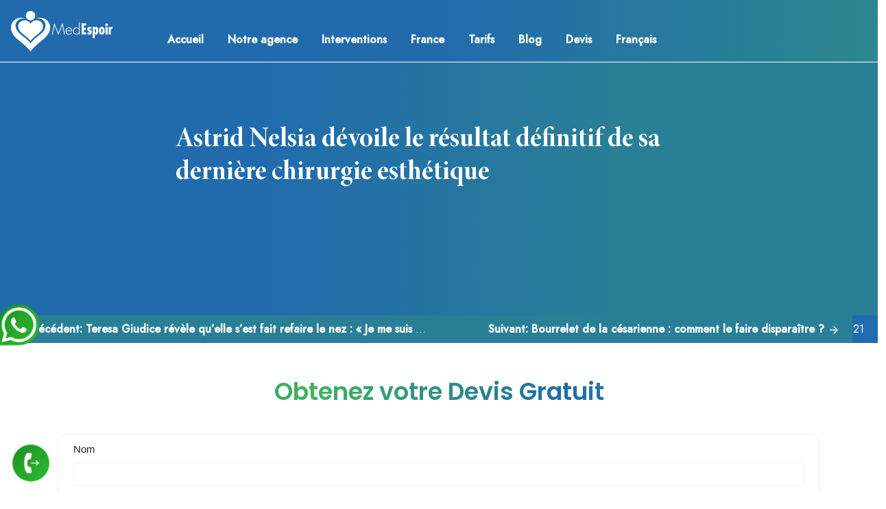

--- FILE ---
content_type: text/html; charset=UTF-8
request_url: https://www.medespoir.fr/blog/astrid-nelsia-devoile-le-resultat-definitif-de-sa-derniere-chirurgie-esthetique/
body_size: 18275
content:
<!doctype html>
<html lang="fr-FR">

    <head>
        <meta charset="UTF-8">
        <meta name="viewport" content="width=device-width, initial-scale=1">
        <link rel="profile" href="https://gmpg.org/xfn/11">

        <meta name='robots' content='index, follow, max-image-preview:large, max-snippet:-1, max-video-preview:-1' />
<link rel="alternate" hreflang="fr" href="https://www.medespoir.fr/blog/astrid-nelsia-devoile-le-resultat-definitif-de-sa-derniere-chirurgie-esthetique/" />
<link rel="alternate" hreflang="x-default" href="https://www.medespoir.fr/blog/astrid-nelsia-devoile-le-resultat-definitif-de-sa-derniere-chirurgie-esthetique/" />

	<!-- This site is optimized with the Yoast SEO plugin v26.8 - https://yoast.com/product/yoast-seo-wordpress/ -->
	<title>Astrid Nelsia dévoile le résultat définitif de son augmentation des fesses</title>
	<meta name="description" content="Quelques semaines après avoir augmenter la taille de ses fesses, Astrid Nelsia a dévoilé le résultat de cette opération en story Instagram !" />
	<link rel="canonical" href="https://www.medespoir.fr/blog/astrid-nelsia-devoile-le-resultat-definitif-de-sa-derniere-chirurgie-esthetique/" />
	<meta name="twitter:label1" content="Écrit par" />
	<meta name="twitter:data1" content="Varden David" />
	<meta name="twitter:label2" content="Durée de lecture estimée" />
	<meta name="twitter:data2" content="3 minutes" />
	<script type="application/ld+json" class="yoast-schema-graph">{"@context":"https://schema.org","@graph":[{"@type":["Article","BlogPosting"],"@id":"https://www.medespoir.fr/blog/astrid-nelsia-devoile-le-resultat-definitif-de-sa-derniere-chirurgie-esthetique/#article","isPartOf":{"@id":"https://www.medespoir.fr/blog/astrid-nelsia-devoile-le-resultat-definitif-de-sa-derniere-chirurgie-esthetique/"},"author":{"name":"Varden David","@id":"https://www.medespoir.fr/#/schema/person/a010b19448aff47530580ca94c997b50"},"headline":"Astrid Nelsia dévoile le résultat définitif de sa dernière chirurgie esthétique","datePublished":"2021-11-22T08:02:20+00:00","dateModified":"2022-11-30T11:02:53+00:00","mainEntityOfPage":{"@id":"https://www.medespoir.fr/blog/astrid-nelsia-devoile-le-resultat-definitif-de-sa-derniere-chirurgie-esthetique/"},"wordCount":482,"publisher":{"@id":"https://www.medespoir.fr/#organization"},"image":{"@id":"https://www.medespoir.fr/blog/astrid-nelsia-devoile-le-resultat-definitif-de-sa-derniere-chirurgie-esthetique/#primaryimage"},"thumbnailUrl":"https://www.medespoir.fr/wp-content/uploads/2022/06/astrid-nelsia-resultat-augmentation-fesses.webp","articleSection":["chirurgie esthétique stars"],"inLanguage":"fr-FR"},{"@type":"WebPage","@id":"https://www.medespoir.fr/blog/astrid-nelsia-devoile-le-resultat-definitif-de-sa-derniere-chirurgie-esthetique/","url":"https://www.medespoir.fr/blog/astrid-nelsia-devoile-le-resultat-definitif-de-sa-derniere-chirurgie-esthetique/","name":"Astrid Nelsia dévoile le résultat définitif de son augmentation des fesses","isPartOf":{"@id":"https://www.medespoir.fr/#website"},"primaryImageOfPage":{"@id":"https://www.medespoir.fr/blog/astrid-nelsia-devoile-le-resultat-definitif-de-sa-derniere-chirurgie-esthetique/#primaryimage"},"image":{"@id":"https://www.medespoir.fr/blog/astrid-nelsia-devoile-le-resultat-definitif-de-sa-derniere-chirurgie-esthetique/#primaryimage"},"thumbnailUrl":"https://www.medespoir.fr/wp-content/uploads/2022/06/astrid-nelsia-resultat-augmentation-fesses.webp","datePublished":"2021-11-22T08:02:20+00:00","dateModified":"2022-11-30T11:02:53+00:00","description":"Quelques semaines après avoir augmenter la taille de ses fesses, Astrid Nelsia a dévoilé le résultat de cette opération en story Instagram !","breadcrumb":{"@id":"https://www.medespoir.fr/blog/astrid-nelsia-devoile-le-resultat-definitif-de-sa-derniere-chirurgie-esthetique/#breadcrumb"},"inLanguage":"fr-FR","potentialAction":[{"@type":"ReadAction","target":["https://www.medespoir.fr/blog/astrid-nelsia-devoile-le-resultat-definitif-de-sa-derniere-chirurgie-esthetique/"]}]},{"@type":"ImageObject","inLanguage":"fr-FR","@id":"https://www.medespoir.fr/blog/astrid-nelsia-devoile-le-resultat-definitif-de-sa-derniere-chirurgie-esthetique/#primaryimage","url":"https://www.medespoir.fr/wp-content/uploads/2022/06/astrid-nelsia-resultat-augmentation-fesses.webp","contentUrl":"https://www.medespoir.fr/wp-content/uploads/2022/06/astrid-nelsia-resultat-augmentation-fesses.webp","width":666,"height":720},{"@type":"BreadcrumbList","@id":"https://www.medespoir.fr/blog/astrid-nelsia-devoile-le-resultat-definitif-de-sa-derniere-chirurgie-esthetique/#breadcrumb","itemListElement":[{"@type":"ListItem","position":1,"name":"Accueil","item":"https://www.medespoir.fr/"},{"@type":"ListItem","position":2,"name":"Blog Medespoir France : Les actualités","item":"https://www.medespoir.fr/blog/"},{"@type":"ListItem","position":3,"name":"Astrid Nelsia dévoile le résultat définitif de sa dernière chirurgie esthétique"}]},{"@type":"WebSite","@id":"https://www.medespoir.fr/#website","url":"https://www.medespoir.fr/","name":"Medespoir France","description":"Chirurgie esthetique Tunisie","publisher":{"@id":"https://www.medespoir.fr/#organization"},"potentialAction":[{"@type":"SearchAction","target":{"@type":"EntryPoint","urlTemplate":"https://www.medespoir.fr/?s={search_term_string}"},"query-input":{"@type":"PropertyValueSpecification","valueRequired":true,"valueName":"search_term_string"}}],"inLanguage":"fr-FR"},{"@type":"Organization","@id":"https://www.medespoir.fr/#organization","name":"Medespoir France","url":"https://www.medespoir.fr/","logo":{"@type":"ImageObject","inLanguage":"fr-FR","@id":"https://www.medespoir.fr/#/schema/logo/image/","url":"https://www.medespoir.fr/wp-content/uploads/2021/10/cropped-logo__medespoirFR.png","contentUrl":"https://www.medespoir.fr/wp-content/uploads/2021/10/cropped-logo__medespoirFR.png","width":150,"height":62,"caption":"Medespoir France"},"image":{"@id":"https://www.medespoir.fr/#/schema/logo/image/"},"sameAs":["https://www.facebook.com/MedEspoirFr","https://x.com/MedEspoirTN"]},{"@type":"Person","@id":"https://www.medespoir.fr/#/schema/person/a010b19448aff47530580ca94c997b50","name":"Varden David","image":{"@type":"ImageObject","inLanguage":"fr-FR","@id":"https://www.medespoir.fr/#/schema/person/image/","url":"https://secure.gravatar.com/avatar/5989a2164a20cb175ce6a787a079fe56263e1d3e01fa0441939c87d4fb3c8521?s=96&d=mm&r=g","contentUrl":"https://secure.gravatar.com/avatar/5989a2164a20cb175ce6a787a079fe56263e1d3e01fa0441939c87d4fb3c8521?s=96&d=mm&r=g","caption":"Varden David"}}]}</script>
	<!-- / Yoast SEO plugin. -->


<link rel='dns-prefetch' href='//cdnjs.cloudflare.com' />
<link rel='dns-prefetch' href='//stackpath.bootstrapcdn.com' />
<link rel="alternate" type="application/rss+xml" title="Medespoir France &raquo; Flux" href="https://www.medespoir.fr/feed/" />
<link rel="alternate" type="application/rss+xml" title="Medespoir France &raquo; Flux des commentaires" href="https://www.medespoir.fr/comments/feed/" />
<link rel="alternate" title="oEmbed (JSON)" type="application/json+oembed" href="https://www.medespoir.fr/wp-json/oembed/1.0/embed?url=https%3A%2F%2Fwww.medespoir.fr%2Fblog%2Fastrid-nelsia-devoile-le-resultat-definitif-de-sa-derniere-chirurgie-esthetique%2F" />
<link rel="alternate" title="oEmbed (XML)" type="text/xml+oembed" href="https://www.medespoir.fr/wp-json/oembed/1.0/embed?url=https%3A%2F%2Fwww.medespoir.fr%2Fblog%2Fastrid-nelsia-devoile-le-resultat-definitif-de-sa-derniere-chirurgie-esthetique%2F&#038;format=xml" />
<style id='wp-img-auto-sizes-contain-inline-css'>
img:is([sizes=auto i],[sizes^="auto," i]){contain-intrinsic-size:3000px 1500px}
/*# sourceURL=wp-img-auto-sizes-contain-inline-css */
</style>
<style id='wp-emoji-styles-inline-css'>

	img.wp-smiley, img.emoji {
		display: inline !important;
		border: none !important;
		box-shadow: none !important;
		height: 1em !important;
		width: 1em !important;
		margin: 0 0.07em !important;
		vertical-align: -0.1em !important;
		background: none !important;
		padding: 0 !important;
	}
/*# sourceURL=wp-emoji-styles-inline-css */
</style>
<link rel='stylesheet' id='wp-block-library-css' href='https://www.medespoir.fr/wp-includes/css/dist/block-library/style.min.css?ver=6.9' media='all' />
<style id='classic-theme-styles-inline-css'>
/*! This file is auto-generated */
.wp-block-button__link{color:#fff;background-color:#32373c;border-radius:9999px;box-shadow:none;text-decoration:none;padding:calc(.667em + 2px) calc(1.333em + 2px);font-size:1.125em}.wp-block-file__button{background:#32373c;color:#fff;text-decoration:none}
/*# sourceURL=/wp-includes/css/classic-themes.min.css */
</style>
<style id='global-styles-inline-css'>
:root{--wp--preset--aspect-ratio--square: 1;--wp--preset--aspect-ratio--4-3: 4/3;--wp--preset--aspect-ratio--3-4: 3/4;--wp--preset--aspect-ratio--3-2: 3/2;--wp--preset--aspect-ratio--2-3: 2/3;--wp--preset--aspect-ratio--16-9: 16/9;--wp--preset--aspect-ratio--9-16: 9/16;--wp--preset--color--black: #000000;--wp--preset--color--cyan-bluish-gray: #abb8c3;--wp--preset--color--white: #ffffff;--wp--preset--color--pale-pink: #f78da7;--wp--preset--color--vivid-red: #cf2e2e;--wp--preset--color--luminous-vivid-orange: #ff6900;--wp--preset--color--luminous-vivid-amber: #fcb900;--wp--preset--color--light-green-cyan: #7bdcb5;--wp--preset--color--vivid-green-cyan: #00d084;--wp--preset--color--pale-cyan-blue: #8ed1fc;--wp--preset--color--vivid-cyan-blue: #0693e3;--wp--preset--color--vivid-purple: #9b51e0;--wp--preset--gradient--vivid-cyan-blue-to-vivid-purple: linear-gradient(135deg,rgb(6,147,227) 0%,rgb(155,81,224) 100%);--wp--preset--gradient--light-green-cyan-to-vivid-green-cyan: linear-gradient(135deg,rgb(122,220,180) 0%,rgb(0,208,130) 100%);--wp--preset--gradient--luminous-vivid-amber-to-luminous-vivid-orange: linear-gradient(135deg,rgb(252,185,0) 0%,rgb(255,105,0) 100%);--wp--preset--gradient--luminous-vivid-orange-to-vivid-red: linear-gradient(135deg,rgb(255,105,0) 0%,rgb(207,46,46) 100%);--wp--preset--gradient--very-light-gray-to-cyan-bluish-gray: linear-gradient(135deg,rgb(238,238,238) 0%,rgb(169,184,195) 100%);--wp--preset--gradient--cool-to-warm-spectrum: linear-gradient(135deg,rgb(74,234,220) 0%,rgb(151,120,209) 20%,rgb(207,42,186) 40%,rgb(238,44,130) 60%,rgb(251,105,98) 80%,rgb(254,248,76) 100%);--wp--preset--gradient--blush-light-purple: linear-gradient(135deg,rgb(255,206,236) 0%,rgb(152,150,240) 100%);--wp--preset--gradient--blush-bordeaux: linear-gradient(135deg,rgb(254,205,165) 0%,rgb(254,45,45) 50%,rgb(107,0,62) 100%);--wp--preset--gradient--luminous-dusk: linear-gradient(135deg,rgb(255,203,112) 0%,rgb(199,81,192) 50%,rgb(65,88,208) 100%);--wp--preset--gradient--pale-ocean: linear-gradient(135deg,rgb(255,245,203) 0%,rgb(182,227,212) 50%,rgb(51,167,181) 100%);--wp--preset--gradient--electric-grass: linear-gradient(135deg,rgb(202,248,128) 0%,rgb(113,206,126) 100%);--wp--preset--gradient--midnight: linear-gradient(135deg,rgb(2,3,129) 0%,rgb(40,116,252) 100%);--wp--preset--font-size--small: 13px;--wp--preset--font-size--medium: 20px;--wp--preset--font-size--large: 36px;--wp--preset--font-size--x-large: 42px;--wp--preset--spacing--20: 0.44rem;--wp--preset--spacing--30: 0.67rem;--wp--preset--spacing--40: 1rem;--wp--preset--spacing--50: 1.5rem;--wp--preset--spacing--60: 2.25rem;--wp--preset--spacing--70: 3.38rem;--wp--preset--spacing--80: 5.06rem;--wp--preset--shadow--natural: 6px 6px 9px rgba(0, 0, 0, 0.2);--wp--preset--shadow--deep: 12px 12px 50px rgba(0, 0, 0, 0.4);--wp--preset--shadow--sharp: 6px 6px 0px rgba(0, 0, 0, 0.2);--wp--preset--shadow--outlined: 6px 6px 0px -3px rgb(255, 255, 255), 6px 6px rgb(0, 0, 0);--wp--preset--shadow--crisp: 6px 6px 0px rgb(0, 0, 0);}:where(.is-layout-flex){gap: 0.5em;}:where(.is-layout-grid){gap: 0.5em;}body .is-layout-flex{display: flex;}.is-layout-flex{flex-wrap: wrap;align-items: center;}.is-layout-flex > :is(*, div){margin: 0;}body .is-layout-grid{display: grid;}.is-layout-grid > :is(*, div){margin: 0;}:where(.wp-block-columns.is-layout-flex){gap: 2em;}:where(.wp-block-columns.is-layout-grid){gap: 2em;}:where(.wp-block-post-template.is-layout-flex){gap: 1.25em;}:where(.wp-block-post-template.is-layout-grid){gap: 1.25em;}.has-black-color{color: var(--wp--preset--color--black) !important;}.has-cyan-bluish-gray-color{color: var(--wp--preset--color--cyan-bluish-gray) !important;}.has-white-color{color: var(--wp--preset--color--white) !important;}.has-pale-pink-color{color: var(--wp--preset--color--pale-pink) !important;}.has-vivid-red-color{color: var(--wp--preset--color--vivid-red) !important;}.has-luminous-vivid-orange-color{color: var(--wp--preset--color--luminous-vivid-orange) !important;}.has-luminous-vivid-amber-color{color: var(--wp--preset--color--luminous-vivid-amber) !important;}.has-light-green-cyan-color{color: var(--wp--preset--color--light-green-cyan) !important;}.has-vivid-green-cyan-color{color: var(--wp--preset--color--vivid-green-cyan) !important;}.has-pale-cyan-blue-color{color: var(--wp--preset--color--pale-cyan-blue) !important;}.has-vivid-cyan-blue-color{color: var(--wp--preset--color--vivid-cyan-blue) !important;}.has-vivid-purple-color{color: var(--wp--preset--color--vivid-purple) !important;}.has-black-background-color{background-color: var(--wp--preset--color--black) !important;}.has-cyan-bluish-gray-background-color{background-color: var(--wp--preset--color--cyan-bluish-gray) !important;}.has-white-background-color{background-color: var(--wp--preset--color--white) !important;}.has-pale-pink-background-color{background-color: var(--wp--preset--color--pale-pink) !important;}.has-vivid-red-background-color{background-color: var(--wp--preset--color--vivid-red) !important;}.has-luminous-vivid-orange-background-color{background-color: var(--wp--preset--color--luminous-vivid-orange) !important;}.has-luminous-vivid-amber-background-color{background-color: var(--wp--preset--color--luminous-vivid-amber) !important;}.has-light-green-cyan-background-color{background-color: var(--wp--preset--color--light-green-cyan) !important;}.has-vivid-green-cyan-background-color{background-color: var(--wp--preset--color--vivid-green-cyan) !important;}.has-pale-cyan-blue-background-color{background-color: var(--wp--preset--color--pale-cyan-blue) !important;}.has-vivid-cyan-blue-background-color{background-color: var(--wp--preset--color--vivid-cyan-blue) !important;}.has-vivid-purple-background-color{background-color: var(--wp--preset--color--vivid-purple) !important;}.has-black-border-color{border-color: var(--wp--preset--color--black) !important;}.has-cyan-bluish-gray-border-color{border-color: var(--wp--preset--color--cyan-bluish-gray) !important;}.has-white-border-color{border-color: var(--wp--preset--color--white) !important;}.has-pale-pink-border-color{border-color: var(--wp--preset--color--pale-pink) !important;}.has-vivid-red-border-color{border-color: var(--wp--preset--color--vivid-red) !important;}.has-luminous-vivid-orange-border-color{border-color: var(--wp--preset--color--luminous-vivid-orange) !important;}.has-luminous-vivid-amber-border-color{border-color: var(--wp--preset--color--luminous-vivid-amber) !important;}.has-light-green-cyan-border-color{border-color: var(--wp--preset--color--light-green-cyan) !important;}.has-vivid-green-cyan-border-color{border-color: var(--wp--preset--color--vivid-green-cyan) !important;}.has-pale-cyan-blue-border-color{border-color: var(--wp--preset--color--pale-cyan-blue) !important;}.has-vivid-cyan-blue-border-color{border-color: var(--wp--preset--color--vivid-cyan-blue) !important;}.has-vivid-purple-border-color{border-color: var(--wp--preset--color--vivid-purple) !important;}.has-vivid-cyan-blue-to-vivid-purple-gradient-background{background: var(--wp--preset--gradient--vivid-cyan-blue-to-vivid-purple) !important;}.has-light-green-cyan-to-vivid-green-cyan-gradient-background{background: var(--wp--preset--gradient--light-green-cyan-to-vivid-green-cyan) !important;}.has-luminous-vivid-amber-to-luminous-vivid-orange-gradient-background{background: var(--wp--preset--gradient--luminous-vivid-amber-to-luminous-vivid-orange) !important;}.has-luminous-vivid-orange-to-vivid-red-gradient-background{background: var(--wp--preset--gradient--luminous-vivid-orange-to-vivid-red) !important;}.has-very-light-gray-to-cyan-bluish-gray-gradient-background{background: var(--wp--preset--gradient--very-light-gray-to-cyan-bluish-gray) !important;}.has-cool-to-warm-spectrum-gradient-background{background: var(--wp--preset--gradient--cool-to-warm-spectrum) !important;}.has-blush-light-purple-gradient-background{background: var(--wp--preset--gradient--blush-light-purple) !important;}.has-blush-bordeaux-gradient-background{background: var(--wp--preset--gradient--blush-bordeaux) !important;}.has-luminous-dusk-gradient-background{background: var(--wp--preset--gradient--luminous-dusk) !important;}.has-pale-ocean-gradient-background{background: var(--wp--preset--gradient--pale-ocean) !important;}.has-electric-grass-gradient-background{background: var(--wp--preset--gradient--electric-grass) !important;}.has-midnight-gradient-background{background: var(--wp--preset--gradient--midnight) !important;}.has-small-font-size{font-size: var(--wp--preset--font-size--small) !important;}.has-medium-font-size{font-size: var(--wp--preset--font-size--medium) !important;}.has-large-font-size{font-size: var(--wp--preset--font-size--large) !important;}.has-x-large-font-size{font-size: var(--wp--preset--font-size--x-large) !important;}
:where(.wp-block-post-template.is-layout-flex){gap: 1.25em;}:where(.wp-block-post-template.is-layout-grid){gap: 1.25em;}
:where(.wp-block-term-template.is-layout-flex){gap: 1.25em;}:where(.wp-block-term-template.is-layout-grid){gap: 1.25em;}
:where(.wp-block-columns.is-layout-flex){gap: 2em;}:where(.wp-block-columns.is-layout-grid){gap: 2em;}
:root :where(.wp-block-pullquote){font-size: 1.5em;line-height: 1.6;}
/*# sourceURL=global-styles-inline-css */
</style>
<link rel='stylesheet' id='wpml-legacy-post-translations-0-css' href='https://www.medespoir.fr/wp-content/plugins/sitepress-multilingual-cms/templates/language-switchers/legacy-post-translations/style.min.css?ver=1' media='all' />
<link rel='stylesheet' id='wpml-menu-item-0-css' href='https://www.medespoir.fr/wp-content/plugins/sitepress-multilingual-cms/templates/language-switchers/menu-item/style.min.css?ver=1' media='all' />
<link rel='stylesheet' id='parent-style-css' href='https://www.medespoir.fr/wp-content/themes/medespoir/style.css?ver=6.9' media='all' />
<link rel='stylesheet' id='swiperJs__css-css' href='https://cdnjs.cloudflare.com/ajax/libs/Swiper/7.0.9/swiper-bundle.min.css?ver=6.9' media='all' />
<link rel='stylesheet' id='magnificpopupJs__css-css' href='https://cdnjs.cloudflare.com/ajax/libs/magnific-popup.js/1.1.0/magnific-popup.min.css?ver=6.9' media='all' />
<link rel='stylesheet' id='bootstrap-css' href='https://stackpath.bootstrapcdn.com/bootstrap/4.3.1/css/bootstrap.min.css?ver=6.9' media='all' />
<link rel='stylesheet' id='medespoir-style-css' href='https://www.medespoir.fr/wp-content/themes/medespoir-child/style.css?ver=1.0.0' media='all' />
<script id="wpml-cookie-js-extra">
var wpml_cookies = {"wp-wpml_current_language":{"value":"fr","expires":1,"path":"/"}};
var wpml_cookies = {"wp-wpml_current_language":{"value":"fr","expires":1,"path":"/"}};
//# sourceURL=wpml-cookie-js-extra
</script>
<script src="https://www.medespoir.fr/wp-content/plugins/sitepress-multilingual-cms/res/js/cookies/language-cookie.js?ver=4.6.8" id="wpml-cookie-js" defer data-wp-strategy="defer"></script>
<script src="https://www.medespoir.fr/wp-includes/js/jquery/jquery.min.js?ver=3.7.1" id="jquery-core-js"></script>
<script src="https://www.medespoir.fr/wp-includes/js/jquery/jquery-migrate.min.js?ver=3.4.1" id="jquery-migrate-js"></script>
<script src="https://cdnjs.cloudflare.com/ajax/libs/Swiper/7.0.9/swiper-bundle.min.js?ver=6.9" id="swiperJs__js-js"></script>
<script src="https://cdnjs.cloudflare.com/ajax/libs/magnific-popup.js/1.1.0/jquery.magnific-popup.min.js?ver=6.9" id="magnificpopupJs__js-js"></script>
<link rel="https://api.w.org/" href="https://www.medespoir.fr/wp-json/" /><link rel="alternate" title="JSON" type="application/json" href="https://www.medespoir.fr/wp-json/wp/v2/posts/10160" /><link rel="EditURI" type="application/rsd+xml" title="RSD" href="https://www.medespoir.fr/xmlrpc.php?rsd" />
<meta name="generator" content="WordPress 6.9" />
<meta name="generator" content="WPML ver:4.6.8 stt:4,27,2;" />
<meta name="generator" content="Elementor 3.34.3; features: additional_custom_breakpoints; settings: css_print_method-internal, google_font-enabled, font_display-block">
			<style>
				.e-con.e-parent:nth-of-type(n+4):not(.e-lazyloaded):not(.e-no-lazyload),
				.e-con.e-parent:nth-of-type(n+4):not(.e-lazyloaded):not(.e-no-lazyload) * {
					background-image: none !important;
				}
				@media screen and (max-height: 1024px) {
					.e-con.e-parent:nth-of-type(n+3):not(.e-lazyloaded):not(.e-no-lazyload),
					.e-con.e-parent:nth-of-type(n+3):not(.e-lazyloaded):not(.e-no-lazyload) * {
						background-image: none !important;
					}
				}
				@media screen and (max-height: 640px) {
					.e-con.e-parent:nth-of-type(n+2):not(.e-lazyloaded):not(.e-no-lazyload),
					.e-con.e-parent:nth-of-type(n+2):not(.e-lazyloaded):not(.e-no-lazyload) * {
						background-image: none !important;
					}
				}
			</style>
					<style type="text/css">
					.site-title,
			.site-description {
				position: absolute;
				clip: rect(1px, 1px, 1px, 1px);
				}
					</style>
		<link rel="icon" href="https://www.medespoir.fr/wp-content/uploads/2021/10/cropped-favicon__fr-32x32.png" sizes="32x32" />
<link rel="icon" href="https://www.medespoir.fr/wp-content/uploads/2021/10/cropped-favicon__fr-192x192.png" sizes="192x192" />
<link rel="apple-touch-icon" href="https://www.medespoir.fr/wp-content/uploads/2021/10/cropped-favicon__fr-180x180.png" />
<meta name="msapplication-TileImage" content="https://www.medespoir.fr/wp-content/uploads/2021/10/cropped-favicon__fr-270x270.png" />
    </head>

    <body class="wp-singular post-template-default single single-post postid-10160 single-format-standard wp-custom-logo wp-theme-medespoir wp-child-theme-medespoir-child no-sidebar elementor-default elementor-kit-6439">
                <div id="page" class="site">
            <a class="skip-link screen-reader-text"
                href="#primary">Skip to content</a>
            
            <header id="masthead" class="site-header fixed-header_Desktop">
                <div class="container__header">
                    <div class="top-header">
                        <div class="content-top-header"></div>                    </div>
                    <div class="site-branding col-2">
                        <a href="https://www.medespoir.fr/" class="custom-logo-link" rel="home"><img width="150" height="62" src="https://www.medespoir.fr/wp-content/uploads/2021/10/cropped-logo__medespoirFR.png" class="custom-logo" alt="Medespoir France" decoding="async" /></a>                        <p class="site-title"><a href="https://www.medespoir.fr/"
                                rel="Accueil">Medespoir France</a></p>
                                                <p class="site-description">
                            Chirurgie esthetique Tunisie                        </p>
                                            </div><!-- .site-branding -->
                    <nav class="navbar col-8">
                        <div class="menu-main-menu-container"><ul id="main_nav" class="main_nav"><li id="menu-item-28233" class="menu-item menu-item-type-post_type menu-item-object-page menu-item-home menu-item-28233"><a href="https://www.medespoir.fr/">Accueil</a></li>
<li id="menu-item-28234" class="menu-item menu-item-type-post_type menu-item-object-page menu-item-has-children menu-item-28234"><a href="https://www.medespoir.fr/qui-sommes-nous/">Notre agence</a>
<ul class="sub-menu">
	<li id="menu-item-28236" class="menu-item menu-item-type-post_type menu-item-object-page menu-item-28236"><a href="https://www.medespoir.fr/clinique/">Clinique</a></li>
	<li id="menu-item-28237" class="menu-item menu-item-type-post_type menu-item-object-page menu-item-28237"><a href="https://www.medespoir.fr/sejour/">Séjour</a></li>
	<li id="menu-item-28238" class="menu-item menu-item-type-post_type menu-item-object-page menu-item-has-children menu-item-28238"><a href="https://www.medespoir.fr/chirurgiens/">Chirurgien</a>
	<ul class="sub-menu">
		<li id="menu-item-28440" class="menu-item menu-item-type-post_type menu-item-object-page menu-item-28440"><a href="https://www.medespoir.fr/dr-ramy-ben-salah/">Dr. Ramy Ben Salah</a></li>
		<li id="menu-item-28439" class="menu-item menu-item-type-post_type menu-item-object-page menu-item-28439"><a href="https://www.medespoir.fr/dr-youssef-gam/">Dr. Youssef Gam</a></li>
		<li id="menu-item-32072" class="menu-item menu-item-type-post_type menu-item-object-page menu-item-32072"><a href="https://www.medespoir.fr/dr-tolgahan-alpaydin/">Dr. Tolgahan Alpaydin</a></li>
	</ul>
</li>
	<li id="menu-item-28241" class="menu-item menu-item-type-post_type menu-item-object-page menu-item-28241"><a href="https://www.medespoir.fr/temoignages/">Avis</a></li>
</ul>
</li>
<li id="menu-item-28239" class="menu-item menu-item-type-post_type menu-item-object-page menu-item-has-children menu-item-28239"><a href="https://www.medespoir.fr/operations/">Interventions</a>
<ul class="sub-menu">
	<li id="menu-item-28246" class="menu-item menu-item-type-post_type menu-item-object-page menu-item-has-children menu-item-28246"><a href="https://www.medespoir.fr/chirurgie-visage-tunisie/">Chirurgie du visage</a>
	<ul class="sub-menu">
		<li id="menu-item-28255" class="menu-item menu-item-type-post_type menu-item-object-page menu-item-28255"><a href="https://www.medespoir.fr/lifting-visage-tunisie/">Lifting visage Tunisie</a></li>
		<li id="menu-item-28254" class="menu-item menu-item-type-post_type menu-item-object-page menu-item-28254"><a href="https://www.medespoir.fr/blepharoplastie-tunisie/">Blépharoplastie</a></li>
		<li id="menu-item-28256" class="menu-item menu-item-type-post_type menu-item-object-page menu-item-28256"><a href="https://www.medespoir.fr/rhinoplastie-en-tunisie/">Rhinoplastie</a></li>
		<li id="menu-item-28257" class="menu-item menu-item-type-post_type menu-item-object-page menu-item-28257"><a href="https://www.medespoir.fr/otoplastie-tunisie/">Otoplastie</a></li>
		<li id="menu-item-28258" class="menu-item menu-item-type-post_type menu-item-object-page menu-item-28258"><a href="https://www.medespoir.fr/genioplastie-tunisie/">Génioplastie</a></li>
		<li id="menu-item-28259" class="menu-item menu-item-type-post_type menu-item-object-page menu-item-28259"><a href="https://www.medespoir.fr/lipofilling-visage-tunisie/">Lipofilling visage</a></li>
		<li id="menu-item-28260" class="menu-item menu-item-type-post_type menu-item-object-page menu-item-28260"><a href="https://www.medespoir.fr/bichectomie-tunisie/">Bichectomie</a></li>
	</ul>
</li>
	<li id="menu-item-28245" class="menu-item menu-item-type-post_type menu-item-object-page menu-item-has-children menu-item-28245"><a href="https://www.medespoir.fr/chirurgie-mammaire-tunisie/">Chirurgie des seins</a>
	<ul class="sub-menu">
		<li id="menu-item-28261" class="menu-item menu-item-type-post_type menu-item-object-page menu-item-28261"><a href="https://www.medespoir.fr/augmentation-mammaire-tunisie/">Augmentation mammaire</a></li>
		<li id="menu-item-28262" class="menu-item menu-item-type-post_type menu-item-object-page menu-item-28262"><a href="https://www.medespoir.fr/lipofilling-seins-tunisie/">Lipofilling seins</a></li>
		<li id="menu-item-28263" class="menu-item menu-item-type-post_type menu-item-object-page menu-item-28263"><a href="https://www.medespoir.fr/mamelon-ombiliques-tunisie/">Correction mamelon ombiliqués</a></li>
		<li id="menu-item-28264" class="menu-item menu-item-type-post_type menu-item-object-page menu-item-28264"><a href="https://www.medespoir.fr/lifting-seins-tunisie/">Lifting des seins</a></li>
		<li id="menu-item-28265" class="menu-item menu-item-type-post_type menu-item-object-page menu-item-28265"><a href="https://www.medespoir.fr/reduction-mammaire-tunisie/">Reduction mammaire</a></li>
	</ul>
</li>
	<li id="menu-item-28247" class="menu-item menu-item-type-post_type menu-item-object-page menu-item-has-children menu-item-28247"><a href="https://www.medespoir.fr/chirurgie-corps-tunisie/">Chirurgie de la silhouette</a>
	<ul class="sub-menu">
		<li id="menu-item-28266" class="menu-item menu-item-type-post_type menu-item-object-page menu-item-28266"><a href="https://www.medespoir.fr/liposuccion-tunisie/">Liposuccion</a></li>
		<li id="menu-item-28267" class="menu-item menu-item-type-post_type menu-item-object-page menu-item-28267"><a href="https://www.medespoir.fr/liposuccion-douce/">Liposuccion douce</a></li>
		<li id="menu-item-28268" class="menu-item menu-item-type-post_type menu-item-object-page menu-item-28268"><a href="https://www.medespoir.fr/abdominoplastie-tunisie/">Abdominoplastie</a></li>
		<li id="menu-item-28269" class="menu-item menu-item-type-post_type menu-item-object-page menu-item-28269"><a href="https://www.medespoir.fr/lifting-bras-tunisie/">Lifting bras</a></li>
		<li id="menu-item-28270" class="menu-item menu-item-type-post_type menu-item-object-page menu-item-28270"><a href="https://www.medespoir.fr/lifting-cuisses-tunisie/">Lifting cuisses</a></li>
		<li id="menu-item-28271" class="menu-item menu-item-type-post_type menu-item-object-page menu-item-28271"><a href="https://www.medespoir.fr/augmentation-fesses-tunisie/">Augmentation fesses</a></li>
		<li id="menu-item-28272" class="menu-item menu-item-type-post_type menu-item-object-page menu-item-28272"><a href="https://www.medespoir.fr/bbl-brazilian-butt-lift/">BBL &#8211; Brazilian Butt Lift</a></li>
		<li id="menu-item-28273" class="menu-item menu-item-type-post_type menu-item-object-page menu-item-28273"><a href="https://www.medespoir.fr/lipofilling-fesses-tunisie/">Lipofilling fesses</a></li>
		<li id="menu-item-28274" class="menu-item menu-item-type-post_type menu-item-object-page menu-item-28274"><a href="https://www.medespoir.fr/prothese-hanche-tunisie/">Pose prothèse de la hanche</a></li>
		<li id="menu-item-28275" class="menu-item menu-item-type-post_type menu-item-object-page menu-item-28275"><a href="https://www.medespoir.fr/augmentation-mollets-tunisie/">Augmentation mollets</a></li>
	</ul>
</li>
	<li id="menu-item-28248" class="menu-item menu-item-type-post_type menu-item-object-page menu-item-has-children menu-item-28248"><a href="https://www.medespoir.fr/chirurgie-obesite-tunisie/">Chirurgie obésité</a>
	<ul class="sub-menu">
		<li id="menu-item-28276" class="menu-item menu-item-type-post_type menu-item-object-page menu-item-28276"><a href="https://www.medespoir.fr/sleeve-tunisie/">Sleeve gastrique</a></li>
		<li id="menu-item-28278" class="menu-item menu-item-type-post_type menu-item-object-page menu-item-28278"><a href="https://www.medespoir.fr/bypass-tunisie/">By-pass gastrique</a></li>
		<li id="menu-item-28309" class="menu-item menu-item-type-post_type menu-item-object-page menu-item-28309"><a href="https://www.medespoir.fr/ballon-gastrique-tunisie/">Ballon gastrique</a></li>
		<li id="menu-item-28277" class="menu-item menu-item-type-post_type menu-item-object-page menu-item-28277"><a href="https://www.medespoir.fr/anneau-gastrique-tunisie/">Anneau gastrique</a></li>
	</ul>
</li>
	<li id="menu-item-28249" class="menu-item menu-item-type-post_type menu-item-object-page menu-item-has-children menu-item-28249"><a href="https://www.medespoir.fr/medecine-esthetique-tunisie/">Médecine esthétique</a>
	<ul class="sub-menu">
		<li id="menu-item-28294" class="menu-item menu-item-type-post_type menu-item-object-page menu-item-28294"><a href="https://www.medespoir.fr/injection-botox-tunisie/">Injection toxine botulique</a></li>
		<li id="menu-item-28287" class="menu-item menu-item-type-post_type menu-item-object-page menu-item-28287"><a href="https://www.medespoir.fr/acide-hyaluronique-tunisie/">acide hyaluronique</a></li>
		<li id="menu-item-28288" class="menu-item menu-item-type-post_type menu-item-object-page menu-item-28288"><a href="https://www.medespoir.fr/prp-tunisie/">PRP</a></li>
		<li id="menu-item-28289" class="menu-item menu-item-type-post_type menu-item-object-page menu-item-28289"><a href="https://www.medespoir.fr/fils-tenseurs-tunisie/">Fils tenseurs</a></li>
		<li id="menu-item-28290" class="menu-item menu-item-type-post_type menu-item-object-page menu-item-28290"><a href="https://www.medespoir.fr/traitement-cicatrices-tunisie/">Traitement cicatrices</a></li>
		<li id="menu-item-28291" class="menu-item menu-item-type-post_type menu-item-object-page menu-item-28291"><a href="https://www.medespoir.fr/laser-vasculaire-tunisie/">Laser vasculaire</a></li>
		<li id="menu-item-28292" class="menu-item menu-item-type-post_type menu-item-object-page menu-item-28292"><a href="https://www.medespoir.fr/cryolipolyse-tunisie/">La Cryolipolyse</a></li>
		<li id="menu-item-28293" class="menu-item menu-item-type-post_type menu-item-object-page menu-item-28293"><a href="https://www.medespoir.fr/cellu-m6-tunisie/">Cellu M6</a></li>
	</ul>
</li>
	<li id="menu-item-28244" class="menu-item menu-item-type-post_type menu-item-object-page menu-item-has-children menu-item-28244"><a href="https://www.medespoir.fr/chirurgie-esthetique-homme-tunisie/">Chirurgie de l’homme</a>
	<ul class="sub-menu">
		<li id="menu-item-28279" class="menu-item menu-item-type-post_type menu-item-object-page menu-item-28279"><a href="https://www.medespoir.fr/greffe-cheveux-tunisie/">Greffe de cheveux</a></li>
		<li id="menu-item-28280" class="menu-item menu-item-type-post_type menu-item-object-page menu-item-28280"><a href="https://www.medespoir.fr/greffe-de-barbe-tunisie/">Greffe de barbe</a></li>
		<li id="menu-item-28282" class="menu-item menu-item-type-post_type menu-item-object-page menu-item-28282"><a href="https://www.medespoir.fr/gynecomastie-tunisie/">Gynécomastie</a></li>
		<li id="menu-item-28281" class="menu-item menu-item-type-post_type menu-item-object-page menu-item-28281"><a href="https://www.medespoir.fr/penoplastie-tunisie/">Penoplastie</a></li>
	</ul>
</li>
	<li id="menu-item-28250" class="menu-item menu-item-type-post_type menu-item-object-page menu-item-has-children menu-item-28250"><a href="https://www.medespoir.fr/chirurgie-dentaire-tunisie/">Chirurgie dentaire</a>
	<ul class="sub-menu">
		<li id="menu-item-28298" class="menu-item menu-item-type-post_type menu-item-object-page menu-item-28298"><a href="https://www.medespoir.fr/implant-dentaire-tunisie/">Implant dentaire</a></li>
		<li id="menu-item-28296" class="menu-item menu-item-type-post_type menu-item-object-page menu-item-28296"><a href="https://www.medespoir.fr/blanchiment-dents-tunisie/">Blanchiment des dents</a></li>
		<li id="menu-item-28295" class="menu-item menu-item-type-post_type menu-item-object-page menu-item-28295"><a href="https://www.medespoir.fr/facettes-dentaires-tunisie/">Facettes dentaires</a></li>
		<li id="menu-item-28299" class="menu-item menu-item-type-post_type menu-item-object-page menu-item-28299"><a href="https://www.medespoir.fr/smile-infinity-tunisie/">Smile Infinity</a></li>
		<li id="menu-item-28301" class="menu-item menu-item-type-post_type menu-item-object-page menu-item-28301"><a href="https://www.medespoir.fr/gingivectomie-tunisie/">Gingivectomie</a></li>
	</ul>
</li>
	<li id="menu-item-28251" class="menu-item menu-item-type-post_type menu-item-object-page menu-item-has-children menu-item-28251"><a href="https://www.medespoir.fr/operation-cataracte-tunisie/">Opération cataracte</a>
	<ul class="sub-menu">
		<li id="menu-item-28283" class="menu-item menu-item-type-post_type menu-item-object-page menu-item-28283"><a href="https://www.medespoir.fr/lasik-tunisie/">Lasik</a></li>
		<li id="menu-item-28284" class="menu-item menu-item-type-post_type menu-item-object-page menu-item-28284"><a href="https://www.medespoir.fr/lentille-intraoculaire-tunisie/">Pose lentille intraoculaire</a></li>
	</ul>
</li>
	<li id="menu-item-28252" class="menu-item menu-item-type-post_type menu-item-object-page menu-item-has-children menu-item-28252"><a href="https://www.medespoir.fr/in-vitro-tunisie/">In Vitro Tunisie (FIV)</a>
	<ul class="sub-menu">
		<li id="menu-item-28286" class="menu-item menu-item-type-post_type menu-item-object-page menu-item-28286"><a href="https://www.medespoir.fr/insemination-artificielle-tunisie/">Insémination artificielle</a></li>
		<li id="menu-item-28285" class="menu-item menu-item-type-post_type menu-item-object-page menu-item-28285"><a href="https://www.medespoir.fr/biopsie-testiculaire-tunisie/">Biopsie testiculaire</a></li>
	</ul>
</li>
	<li id="menu-item-28253" class="menu-item menu-item-type-post_type menu-item-object-page menu-item-has-children menu-item-28253"><a href="https://www.medespoir.fr/vaginoplastie-tunisie/">Vaginoplastie</a>
	<ul class="sub-menu">
		<li id="menu-item-28308" class="menu-item menu-item-type-post_type menu-item-object-page menu-item-28308"><a href="https://www.medespoir.fr/nymphoplastie-tunisie/">Nymphoplastie</a></li>
		<li id="menu-item-28307" class="menu-item menu-item-type-post_type menu-item-object-page menu-item-28307"><a href="https://www.medespoir.fr/lipofilling-grandes-levres-vulve-tunisie/">Lipofilling grandes lèvres</a></li>
		<li id="menu-item-28306" class="menu-item menu-item-type-post_type menu-item-object-page menu-item-28306"><a href="https://www.medespoir.fr/reduction-grandes-levres-vagin-tunisie/">Réduction grandes lèvres</a></li>
	</ul>
</li>
</ul>
</li>
<li id="menu-item-29203" class="menu-item menu-item-type-post_type menu-item-object-page menu-item-has-children menu-item-29203"><a href="https://www.medespoir.fr/france/">France</a>
<ul class="sub-menu">
	<li id="menu-item-28357" class="menu-item menu-item-type-post_type menu-item-object-page menu-item-28357"><a href="https://www.medespoir.fr/paris/">Paris</a></li>
	<li id="menu-item-29069" class="menu-item menu-item-type-post_type menu-item-object-page menu-item-29069"><a href="https://www.medespoir.fr/marseille/">Marseille</a></li>
	<li id="menu-item-29284" class="menu-item menu-item-type-post_type menu-item-object-page menu-item-29284"><a href="https://www.medespoir.fr/lyon/">Lyon</a></li>
	<li id="menu-item-29283" class="menu-item menu-item-type-post_type menu-item-object-page menu-item-29283"><a href="https://www.medespoir.fr/toulouse/">Toulouse</a></li>
</ul>
</li>
<li id="menu-item-28240" class="menu-item menu-item-type-post_type menu-item-object-page menu-item-28240"><a href="https://www.medespoir.fr/tarif/">Tarifs</a></li>
<li id="menu-item-28235" class="menu-item menu-item-type-post_type menu-item-object-page current_page_parent menu-item-28235"><a href="https://www.medespoir.fr/blog/">Blog</a></li>
<li id="menu-item-28243" class="menu-item menu-item-type-post_type menu-item-object-page menu-item-28243"><a href="https://www.medespoir.fr/devis/">Devis</a></li>
<li id="menu-item-wpml-ls-135-fr" class="menu-item wpml-ls-slot-135 wpml-ls-item wpml-ls-item-fr wpml-ls-current-language wpml-ls-menu-item wpml-ls-first-item menu-item-type-wpml_ls_menu_item menu-item-object-wpml_ls_menu_item menu-item-has-children menu-item-wpml-ls-135-fr"><a href="https://www.medespoir.fr/blog/astrid-nelsia-devoile-le-resultat-definitif-de-sa-derniere-chirurgie-esthetique/" title="Français"><img
            class="wpml-ls-flag"
            src="https://www.medespoir.fr/wp-content/plugins/sitepress-multilingual-cms/res/flags/fr.png"
            alt=""
            
            
    /><span class="wpml-ls-native" lang="fr">Français</span></a>
<ul class="sub-menu">
	<li id="menu-item-wpml-ls-135-it" class="menu-item wpml-ls-slot-135 wpml-ls-item wpml-ls-item-it wpml-ls-menu-item menu-item-type-wpml_ls_menu_item menu-item-object-wpml_ls_menu_item menu-item-wpml-ls-135-it"><a href="https://www.medespoir.fr/it/" title="Italiano"><img
            class="wpml-ls-flag"
            src="https://www.medespoir.fr/wp-content/plugins/sitepress-multilingual-cms/res/flags/it.png"
            alt=""
            
            
    /><span class="wpml-ls-native" lang="it">Italiano</span></a></li>
	<li id="menu-item-wpml-ls-135-es" class="menu-item wpml-ls-slot-135 wpml-ls-item wpml-ls-item-es wpml-ls-menu-item wpml-ls-last-item menu-item-type-wpml_ls_menu_item menu-item-object-wpml_ls_menu_item menu-item-wpml-ls-135-es"><a href="https://www.medespoir.fr/es/" title="Español"><img
            class="wpml-ls-flag"
            src="https://www.medespoir.fr/wp-content/plugins/sitepress-multilingual-cms/res/flags/es.png"
            alt=""
            
            
    /><span class="wpml-ls-native" lang="es">Español</span></a></li>
</ul>
</li>
</ul></div>                    </nav><!-- #site-navigation -->
                    <div class="contact__top_header">
                        <div><div class="position-relative h-100" style="display:none;">
<a href="https://api.whatsapp.com/send?phone=+21624737737&amp;&amp;text=Bonjour,%20Je%20souhaiterais%20conna%C3%AEtre%20vos%20interventions%20et%20vos%20prix%20!" class="whatsapp gad_wp animated infinite pulse" target="_blank"><br>
<img decoding="async" src="https://www.medespoir.fr/wp-content/uploads/2022/06/whatsapp.webp" style="width: 24%;" alt="whatsapp" width="100" height="100"><br>
<span><span>Contact Whatsapp !</span><span class="txt_phone"> +216 24 737 737 </span></span></a>
</div></div>                    </div>
                </div>
            </header><!-- #masthead -->
            

            


	<main id="primary" class="site-main">

		
<article id="post-10160" class="post-10160 post type-post status-publish format-standard has-post-thumbnail hentry category-chirurgie-esthetique-stars">
    <div class="breadcrumbs_single" style="background-image:url(https://www.medespoir.fr/wp-content/uploads/2022/06/astrid-nelsia-resultat-augmentation-fesses.webp)">
        <h1 class="entry-title">Astrid Nelsia dévoile le résultat définitif de sa dernière chirurgie esthétique</h1>                <div class="date_single_posts">
            22 novembre 2021        </div>
        <div class="navigate_blog">
            
	<nav class="navigation post-navigation" aria-label="Publications">
		<h2 class="screen-reader-text">Navigation de l’article</h2>
		<div class="nav-links"><div class="nav-previous"><a href="https://www.medespoir.fr/blog/teresa-giudice-revele-quelle-sest-fait-refaire-le-nez-je-me-suis-sentie-mieux/" rel="prev"><img src="https://www.medespoir.fr/wp-content/uploads/2022/08/prev.webp"> <span class="nav-subtitle">Précédent:</span> <span class="nav-title">Teresa Giudice révèle qu&rsquo;elle s&rsquo;est fait refaire le nez : « Je me suis sentie mieux ».</span></a></div><div class="nav-next"><a href="https://www.medespoir.fr/blog/abdominoplastie-vs-bourrelet-de-la-cesarienne/" rel="next"><span class="nav-subtitle">Suivant:</span> <span class="nav-title">Bourrelet de la césarienne : comment le faire disparaître ?</span> <img src="https://www.medespoir.fr/wp-content/uploads/2022/08/next.webp"></a></div></div>
	</nav>        </div>
    </div>
    <div class="container">
        <div class="row">
            <div class="col-md-12 l-12">
                                <style>
@import url('https://fonts.googleapis.com/css?family=Poppins:400,500,600,700&display=swap');
.title-iframe {
    text-align: center;
    font-size: 31px;
    font-weight: 600;
    font-family: 'Poppins', sans-serif;
    background: -webkit-linear-gradient(right, #3fb55b, #216bad, #3fb55b, #216bad);
    -webkit-background-clip: text;
    -webkit-text-fill-color: transparent;
    padding: 20px 0px;
}
</style>
<div class="iframe___fr">
<h2 class="title-iframe">Obtenez votre Devis Gratuit</h2>
<iframe src="https://app.metocrm.com/web-forms/aac28a96-7198-4851-a5e4-1891cd9d9f37"  height="700px" width="100%"  frameborder="0" style="border-radius: 10px;"></iframe>
</div>
                                            </div>
        </div>
    </div>
    <div class="container">
        <div class="row">
            <div class="col-md-12 l-12">

                <div class="content__single_post">
                    <div class="thumb_single">
                        <div class="bialty-container"><img fetchpriority="high" width="640" height="692" src="https://www.medespoir.fr/wp-content/uploads/2022/06/astrid-nelsia-resultat-augmentation-fesses.webp" class="attachment-large size-large wp-post-image" alt="" decoding="async" srcset="https://www.medespoir.fr/wp-content/uploads/2022/06/astrid-nelsia-resultat-augmentation-fesses.webp 666w, https://www.medespoir.fr/wp-content/uploads/2022/06/astrid-nelsia-resultat-augmentation-fesses-278x300.webp 278w" sizes="(max-width: 640px) 100vw, 640px"></div>
                    </div>
                </div>
                <div class="top_archive_blog">
                    <div class="bialty-container"><p><strong>Astrid Nelsia</strong>, cette belle starlette de la t&eacute;l&eacute;r&eacute;alit&eacute;, revient &agrave; ses fans et followers, apr&egrave;s une longue absence des &eacute;crans.</p>
<p>La jeune femme est devenue c&eacute;l&egrave;bre voil&agrave; des ann&eacute;es, &agrave; la suite de sa participation dans l&rsquo;&eacute;mission &laquo;&nbsp;Les princes de l&rsquo;amour 4&nbsp;&raquo;. Depuis, elle ne cesse de faire parler d&rsquo;elle, comme les autres starlettes. Elle a racont&eacute; beaucoup de choses sur sa vie, comme par exemple qu&rsquo;elle a couch&eacute; avec un c&eacute;l&egrave;bre rappeur am&eacute;ricain. Ce qui a fait d&rsquo;elle un sujet de discussion et de controverse sur la toile d&rsquo;internet. Et comme n&rsquo;importe quelle autre starlette <a href="https://www.medespoir.fr/blog/chirurgie-esthetique-astrid-nelsia/">Astrid Nelsia</a> est devenue pratiquement addicte &agrave; la <strong>chirurgie esth&eacute;tique</strong>.</p>
<p>Elle ne cesse pas de se faire charcuter par le bistouri du chirurgien plasticien. Dans ce cadre d&rsquo;addiction &agrave; la chirurgie esth&eacute;tique, la belle jeune fille a <a href="https://www.medespoir.fr/augmentation-mammaire-tunisie/">fait augmenter sa poitrine</a>, &agrave; l&rsquo;&acirc;ge de 20 ans. Ensuite, elle a affirm&eacute; qu&rsquo;elle a <a href="https://www.medespoir.fr/liposuccion-tunisie/">subi une liposuccion</a> et qu&rsquo;elle a, aussi, subi une injection d&rsquo;acide hyaluronique, dans ses l&egrave;vres. Autant dire que mademoiselle est totalement chang&eacute;e par les effets des nombreuses op&eacute;rations de chirurgie esth&eacute;tique qu&rsquo;elle a subies. On vous l&rsquo;a bien dit, elle est devenue addicte &agrave; la chirurgie esth&eacute;tique pour modifier son corps.</p>
<p>La derni&egrave;re op&eacute;ration qu&rsquo;elle a subie est une augmentation des fesses. Et apr&egrave;s une p&eacute;riode relativement longue d&rsquo;absence, Astride Nelsia s&rsquo;est affich&eacute;e sur le r&eacute;seau social Instagram et a affich&eacute; plus pr&eacute;cis&eacute;ment des photos de son superbe corps. On y distingue bien la nouvelle forme de ses fesses.</p>
<p>Il n&rsquo;y a aucun doute la forme des fesses d&rsquo;Astride Nelsia est bel et bien chang&eacute;. Ses fesses sont devenues beaucoup plus volumineuses. Il semble que ce f&ucirc;t, depuis le d&eacute;but, son souhait d&rsquo;avoir des fesses aussi en relief. Et il semble, &eacute;galement, que l&rsquo;<a href="https://www.medespoir.fr/bbl-brazilian-butt-lift/">intervention de chirurgie esth&eacute;tique pour augmenter ses fesses</a> a tr&egrave;s bien r&eacute;ussi. Mademoiselle est, de ce fait, sur un nuage. Elle se fait prendre en photo et elle les affiche pour s&rsquo;exhiber en public. Apr&egrave;s tout, c&rsquo;est son travail d&rsquo;influencer le public. Et elle le fait tr&egrave;s bien comme influenceuse.</p>
<p>Astride Nesia r&eacute;v&egrave;le qu&rsquo;elle a subi l&rsquo;op&eacute;ration &agrave; l&rsquo;&eacute;tranger, mais elle n&rsquo;a pas pr&eacute;cis&eacute; o&ugrave; exactement. Et il semble que la p&eacute;riode post op&eacute;ratoire a &eacute;t&eacute; difficile et compliqu&eacute;e pour elle. En effet, bien que la p&eacute;riode post op&eacute;ratoire soit une p&eacute;riode de convalescence, la belle patiente a souffert de beaucoup de douleurs et le souvenir de cette p&eacute;riode est beaucoup plus douloureux.</p>
</div>
                </div>
            </div>
            <!--<div class="col-md-5 col-12">
                            </div>-->
        </div>
    </div>
</article><!-- #post-10160 -->

	</main><!-- #main -->

<!-- Global site tag (gtag.js) - Google Analytics -->
<script async src="https://www.googletagmanager.com/gtag/js?id=G-BTV8S2X0XY">
</script>
<script>
window.dataLayer = window.dataLayer || [];

function gtag() {
    dataLayer.push(arguments);
}
gtag('js', new Date());

gtag('config', 'G-BTV8S2X0XY');
</script>
<!-- Facebook Pixel Code -->
<script>
! function(f, b, e, v, n, t, s) {
    if (f.fbq) return;
    n = f.fbq = function() {
        n.callMethod ?
            n.callMethod.apply(n, arguments) : n.queue.push(arguments)
    };
    if (!f._fbq) f._fbq = n;
    n.push = n;
    n.loaded = !0;
    n.version = '2.0';
    n.queue = [];
    t = b.createElement(e);
    t.async = !0;
    t.src = v;
    s = b.getElementsByTagName(e)[0];
    s.parentNode.insertBefore(t, s)
}(window, document, 'script',
    'https://connect.facebook.net/en_US/fbevents.js');
fbq('init', '3087997301425284');
fbq('track', 'PageView');
</script>
<footer id="colophon" class="site-footer">
    <div class="site-info container">
        <div class="avant-footer">
            <div class="row">
                <div class="col-md-6">
                    <div class="col-md-4">
                                                <div id="block-3" class="widget-container widget_block widget_media_image">
<figure class="wp-block-image size-full"><img loading="lazy" decoding="async" width="150" height="62" src="https://www.medespoir.fr/wp-content/uploads/2021/10/logo__medespoirFR.png" alt="" class="wp-image-6441"/></figure>
</div>                                            </div>
                </div>
                <div class="col-md-6">
                    <div class="col-md-4 col-3">
                                                <div id="block-15" class="widget-container widget_block"><div class="sociaux-footer">
<ul>
<li><a target="_blank" href="https://www.facebook.com/MedEspoirFr" title="Facebook">FACEBOOK   </a></li>
<li><a target="_blank" href="https://www.youtube.com/channel/UCo6gBWsB1d-hnVmx9mMn6BQ/" title="YouTube">YOUTUBE</a> </li>
<li> <a target="_blank" href="https://www.instagram.com/medespoirtn/" title="Instagram">INSTAGRAM </a></li>
</ul>
</div>
</div>                                            </div>
                </div>
            </div>
        </div>
        <div class="row">
            <div class="col-md-4">
                                <div id="block-51" class="widget-container widget_block">
<h3 class="wp-block-heading">Contact</h3>
</div><div id="block-52" class="widget-container widget_block"><div class="contact-footer">
<p><img loading="lazy" loading="lazy" decoding="async" src="https://www.medespoir.fr/wp-content/uploads/2021/11/phone.png" alt="téléphone" width="15" height="15"> <span rel="nofollow"><a  href="tel:00330184800400">0033 (0)1 84 800 400</a></span></p>

<p><img loading="lazy" decoding="async" src="https://www.medespoir.fr/wp-content/uploads/2021/11/whatsapp.png" alt="whatsapp" width="18" height="18"> <a aria-label="appelez-nous" href="https://api.whatsapp.com/send?phone=+33635235712&amp;&amp;text=Bonjour,%20Je%20souhaiterais%20connaître%20vos%20interventions%20et%20vos%20prix%20!">+33 6 35 23 57 12</a></p>
<p><img loading="lazy" loading="lazy" decoding="async" src="https://www.medespoir.fr/wp-content/uploads/2025/06/ca.webp" alt="téléphone" width="15" height="15"> <strong>Medespoir Canada :</strong> <a  href="tel:001 437-880-3675">+1 437-880-3675</a></p>
</div></div><div id="block-50" class="widget-container widget_block"><p><a class="dmca-badge" title="DMCA.com Protection Status" href="https://www.dmca.com/r/8d5rm70"> <img loading="lazy" decoding="async" src="https://images.dmca.com/Badges/dmca-badge-w150-5x1-11.png?ID=9786bbe4-7b58-4483-8da7-c2953c29ad1e" alt="DMCA.com Protection Status" width="150" height="30"></a>
</p></div>                            </div>
            <div class="col-md-4">
                                <div id="block-53" class="widget-container widget_block">
<h3 class="wp-block-heading">Articles récents</h3>
</div><div id="block-54" class="widget-container widget_block widget_recent_entries"><ul class="wp-block-latest-posts__list wp-block-latest-posts"><li><a class="wp-block-latest-posts__post-title" href="https://www.medespoir.fr/blog/lipoedeme-en-france/">Lipœdème en France : Comprendre, Diagnostiquer et Traiter cette Pathologie Méconnue</a></li>
<li><a class="wp-block-latest-posts__post-title" href="https://www.medespoir.fr/blog/top-3-des-chirurgiens-esthetiques-en-tunisie/">Top 3 des chirurgiens esthétiques en Tunisie : l’excellence au service de votre beauté</a></li>
<li><a class="wp-block-latest-posts__post-title" href="https://www.medespoir.fr/blog/liposuccion-full-hd-vibrofit-et-redrapage-abdominal-en-tunisie/">Liposuccion Full HD Vibrofit et redrapage abdominal en Tunisie : le duo gagnant pour un ventre plat et sculpté</a></li>
</ul></div>                            </div>
            <div class="col-md-4">
                                                            </div>
        </div>
        <div class="copyright">

            <span class="sep"> © 2013 - 2026 </span>
            Med Espoir France  .            <span class="sep"> <a
                    href="https://www.medespoir.fr/faq/">FAQ</a></span>
        </div>
    </div><!-- .site-info -->
</footer><!-- #colophon -->
</div><!-- #page -->
	<div class="social_mobile">
                            <div class="aligncenter"><a target="_blank" href="https://www.facebook.com/MedEspoirFr" title="Facebook"
                                    class="animated infinite pulse">FACEBOOK</a></div>
                            <div class="aligncenter"><a target="_blank" href="https://www.youtube.com/channel/UCo6gBWsB1d-hnVmx9mMn6BQ/"
                                    title="YouTube" class="animated infinite pulse">YOUTUBE</a></div>
                            <div class="aligncenter"><a target="_blank" href="https://www.instagram.com/medespoirtn/" title="Instagram"
                                    class="animated infinite pulse">INSTAGRAM</a>
                            </div>
                        </div><div id="devis-fix" class="animated infinite pulse">
    <a href="tel:00330184800400"><svg xmlns="http://www.w3.org/2000/svg" x="0px" y="0px" width="50" height="50"
            viewBox="0 0 172 172" style=" fill:#000000;">
            <g fill="none" fill-rule="nonzero" stroke="none" stroke-width="1" stroke-linecap="butt"
                stroke-linejoin="miter" stroke-miterlimit="10" stroke-dasharray="" stroke-dashoffset="0"
                font-family="none" font-weight="none" font-size="none" text-anchor="none"
                style="mix-blend-mode: normal">
                <path d="M0,172v-172h172v172z" fill="none"></path>
                <g fill="#ffffff">
                    <path
                        d="M71.48078,6.87328c-6.22812,-0.20855 -13.04265,0.32572 -15.84281,3.19812l-0.3964,0.39641c-13.82536,13.9664 -20.83812,39.37779 -20.84156,75.53219c-0.00344,36.17848 7.00932,61.59643 20.84156,75.54563l0.38969,0.38969c2.42176,2.49056 7.96973,3.19812 13.50469,3.19812c7.27216,0 14.52976,-1.22233 14.6536,-1.24297c3.23016,-0.54696 5.91427,-2.14204 7.5586,-4.48812c1.26248,-1.80256 1.76853,-3.85205 1.41765,-5.76469c-0.43688,-2.41144 -5.81397,-28.22058 -6.57765,-31.29594c-0.78088,-3.13384 -3.87446,-5.78092 -8.27078,-7.095c-2.55936,-0.76712 -12.89688,-2.82698 -17.61656,-3.75578c-0.6536,-3.44 -1.82078,-11.51422 -1.82078,-25.49094c0,-14.07992 1.37321,-22.13398 2.12313,-25.47078c4.58896,-0.92192 14.75846,-2.99522 17.3075,-3.76922c4.46856,-1.33128 7.5651,-4.00787 8.29094,-7.15547c0.66736,-2.85864 6.15421,-28.67122 6.59109,-31.29594c0.6708,-4.04544 -2.57425,-9.09826 -8.98297,-10.19906c-0.45752,-0.08084 -6.10078,-1.0277 -12.3289,-1.23625zM127.2464,65.3264c-1.39982,0.00037 -2.65984,0.84884 -3.18658,2.14577c-0.52674,1.29693 -0.21516,2.7837 0.78799,3.76001l11.32781,11.32781h-46.73563c-1.24059,-0.01754 -2.39452,0.63425 -3.01993,1.7058c-0.62541,1.07155 -0.62541,2.39684 0,3.46839c0.62541,1.07155 1.77935,1.72335 3.01993,1.7058h46.73563l-11.32781,11.32781c-0.89867,0.86281 -1.26068,2.14404 -0.94641,3.34956c0.31427,1.20552 1.2557,2.14696 2.46122,2.46122c1.20552,0.31427 2.48675,-0.04774 3.34956,-0.94641l16.89766,-16.89765c0.2483,-0.18863 0.46981,-0.41013 0.65844,-0.65844l2.07609,-2.0761l-2.08953,-2.08953c-0.18173,-0.23944 -0.39406,-0.45403 -0.63156,-0.63828c-0.0067,-0.0045 -0.01342,-0.00898 -0.02015,-0.01344l-16.89094,-16.89094c-0.64765,-0.66575 -1.53698,-1.04135 -2.46578,-1.04141z">
                    </path>
                </g>
            </g>
        </svg>
    </a>
</div>

<a target="_blank"
    href="https://api.whatsapp.com/send?phone=+33635235712&amp;&amp;text=Bonjour,%20Je%20souhaiterais%20conna%C3%AEtre%20vos%20interventions%20et%20vos%20prix%20!">
    <div class="whatsapp-icon animated infinite pulse">
        <img class="trin-trin" src="https://www.medespoir.fr/wp-content/uploads/2023/06/phone.webp" alt="">
    </div>
</a>

<script type="speculationrules">
{"prefetch":[{"source":"document","where":{"and":[{"href_matches":"/*"},{"not":{"href_matches":["/wp-*.php","/wp-admin/*","/wp-content/uploads/*","/wp-content/*","/wp-content/plugins/*","/wp-content/themes/medespoir-child/*","/wp-content/themes/medespoir/*","/*\\?(.+)"]}},{"not":{"selector_matches":"a[rel~=\"nofollow\"]"}},{"not":{"selector_matches":".no-prefetch, .no-prefetch a"}}]},"eagerness":"conservative"}]}
</script>
<!--
The IP2Location Redirection is using IP2Location LITE geolocation database. Please visit https://lite.ip2location.com for more information.
1f7621a80cee1015346e88a46664b59196af5689
-->
			<script>
				const lazyloadRunObserver = () => {
					const lazyloadBackgrounds = document.querySelectorAll( `.e-con.e-parent:not(.e-lazyloaded)` );
					const lazyloadBackgroundObserver = new IntersectionObserver( ( entries ) => {
						entries.forEach( ( entry ) => {
							if ( entry.isIntersecting ) {
								let lazyloadBackground = entry.target;
								if( lazyloadBackground ) {
									lazyloadBackground.classList.add( 'e-lazyloaded' );
								}
								lazyloadBackgroundObserver.unobserve( entry.target );
							}
						});
					}, { rootMargin: '200px 0px 200px 0px' } );
					lazyloadBackgrounds.forEach( ( lazyloadBackground ) => {
						lazyloadBackgroundObserver.observe( lazyloadBackground );
					} );
				};
				const events = [
					'DOMContentLoaded',
					'elementor/lazyload/observe',
				];
				events.forEach( ( event ) => {
					document.addEventListener( event, lazyloadRunObserver );
				} );
			</script>
			<script src="https://www.medespoir.fr/wp-content/themes/medespoir-child/js/app.js" id="costum_js-js"></script>
<script src="https://www.medespoir.fr/wp-content/themes/medespoir/js/navigation.js?ver=1.0.0" id="medespoir-navigation-js"></script>
<script id="wp-emoji-settings" type="application/json">
{"baseUrl":"https://s.w.org/images/core/emoji/17.0.2/72x72/","ext":".png","svgUrl":"https://s.w.org/images/core/emoji/17.0.2/svg/","svgExt":".svg","source":{"concatemoji":"https://www.medespoir.fr/wp-includes/js/wp-emoji-release.min.js?ver=6.9"}}
</script>
<script type="module">
/*! This file is auto-generated */
const a=JSON.parse(document.getElementById("wp-emoji-settings").textContent),o=(window._wpemojiSettings=a,"wpEmojiSettingsSupports"),s=["flag","emoji"];function i(e){try{var t={supportTests:e,timestamp:(new Date).valueOf()};sessionStorage.setItem(o,JSON.stringify(t))}catch(e){}}function c(e,t,n){e.clearRect(0,0,e.canvas.width,e.canvas.height),e.fillText(t,0,0);t=new Uint32Array(e.getImageData(0,0,e.canvas.width,e.canvas.height).data);e.clearRect(0,0,e.canvas.width,e.canvas.height),e.fillText(n,0,0);const a=new Uint32Array(e.getImageData(0,0,e.canvas.width,e.canvas.height).data);return t.every((e,t)=>e===a[t])}function p(e,t){e.clearRect(0,0,e.canvas.width,e.canvas.height),e.fillText(t,0,0);var n=e.getImageData(16,16,1,1);for(let e=0;e<n.data.length;e++)if(0!==n.data[e])return!1;return!0}function u(e,t,n,a){switch(t){case"flag":return n(e,"\ud83c\udff3\ufe0f\u200d\u26a7\ufe0f","\ud83c\udff3\ufe0f\u200b\u26a7\ufe0f")?!1:!n(e,"\ud83c\udde8\ud83c\uddf6","\ud83c\udde8\u200b\ud83c\uddf6")&&!n(e,"\ud83c\udff4\udb40\udc67\udb40\udc62\udb40\udc65\udb40\udc6e\udb40\udc67\udb40\udc7f","\ud83c\udff4\u200b\udb40\udc67\u200b\udb40\udc62\u200b\udb40\udc65\u200b\udb40\udc6e\u200b\udb40\udc67\u200b\udb40\udc7f");case"emoji":return!a(e,"\ud83e\u1fac8")}return!1}function f(e,t,n,a){let r;const o=(r="undefined"!=typeof WorkerGlobalScope&&self instanceof WorkerGlobalScope?new OffscreenCanvas(300,150):document.createElement("canvas")).getContext("2d",{willReadFrequently:!0}),s=(o.textBaseline="top",o.font="600 32px Arial",{});return e.forEach(e=>{s[e]=t(o,e,n,a)}),s}function r(e){var t=document.createElement("script");t.src=e,t.defer=!0,document.head.appendChild(t)}a.supports={everything:!0,everythingExceptFlag:!0},new Promise(t=>{let n=function(){try{var e=JSON.parse(sessionStorage.getItem(o));if("object"==typeof e&&"number"==typeof e.timestamp&&(new Date).valueOf()<e.timestamp+604800&&"object"==typeof e.supportTests)return e.supportTests}catch(e){}return null}();if(!n){if("undefined"!=typeof Worker&&"undefined"!=typeof OffscreenCanvas&&"undefined"!=typeof URL&&URL.createObjectURL&&"undefined"!=typeof Blob)try{var e="postMessage("+f.toString()+"("+[JSON.stringify(s),u.toString(),c.toString(),p.toString()].join(",")+"));",a=new Blob([e],{type:"text/javascript"});const r=new Worker(URL.createObjectURL(a),{name:"wpTestEmojiSupports"});return void(r.onmessage=e=>{i(n=e.data),r.terminate(),t(n)})}catch(e){}i(n=f(s,u,c,p))}t(n)}).then(e=>{for(const n in e)a.supports[n]=e[n],a.supports.everything=a.supports.everything&&a.supports[n],"flag"!==n&&(a.supports.everythingExceptFlag=a.supports.everythingExceptFlag&&a.supports[n]);var t;a.supports.everythingExceptFlag=a.supports.everythingExceptFlag&&!a.supports.flag,a.supports.everything||((t=a.source||{}).concatemoji?r(t.concatemoji):t.wpemoji&&t.twemoji&&(r(t.twemoji),r(t.wpemoji)))});
//# sourceURL=https://www.medespoir.fr/wp-includes/js/wp-emoji-loader.min.js
</script>

</body>

</html>


--- FILE ---
content_type: text/css
request_url: https://www.medespoir.fr/wp-content/themes/medespoir-child/style.css?ver=1.0.0
body_size: 8932
content:
/*
Theme Name:		 Medespoir child
Theme URI:		 https:www.medespoir.fr/
Description:	 Medespoir child is a child theme of Medespoir
Author:			 medespoir
Template:		 medespoir
Version:		 1.0.0
Text Domain:	 medespoir-child
*/

@import url(https://fonts.googleapis.com/css2?family=Jost:wght@300;400;500&display=swap);header#masthead,nav.navbar_mobile{transition:1s cubic-bezier(.858, .01, .068, .99)}#bg__deg_blue::after,div#price__homepage{background-image:-moz-linear-gradient(90deg,#216bad 50%,#3fb55b 180%)}#bg__deg_blue::after,.main__slider,div#price__homepage,header#masthead{background-image:-webkit-linear-gradient(90deg,#3fb55b -115%,#216bad 50%,#3fb55b 180%);background-image:-ms-linear-gradient(90deg,#3fb55b -115%,#216bad 50%,#3fb55b 180%)}.categ__Home .categDesc ul li,.fixed-header_Desktop nav.navbar li,nav.navbar_mobile li{list-style:none}header#masthead,header.fixed-header,span.open-btn::after{border-bottom:1px solid #fff}h1,h2,h3{line-height:1.2!important}@font-face{font-family:'Minion Pro';src:url('https://www.medespoir.fr/wp-content/themes/medespoir-child/fonts/MinionPro-BoldDisp.eot');src:url('https://www.medespoir.fr/wp-content/themes/medespoir-child/fonts/MinionPro-BoldDisp.eot#iefix') format('embedded-opentype'),url('https://www.medespoir.fr/wp-content/themes/medespoir-child/fonts/MinionPro-BoldDisp.woff2') format('woff2'),url('https://www.medespoir.fr/wp-content/themes/medespoir-child/fonts/MinionPro-BoldDisp.woff') format('woff'),url('https://www.medespoir.fr/wp-content/themes/medespoir-child/fonts/MinionPro-BoldDisp.ttf') format('truetype'),url('https://www.medespoir.fr/wp-content/themes/medespoir-child/fonts/MinionPro-BoldDisp.svg#MinionPro-BoldDisp') format('svg');font-weight:700;font-style:normal;font-display:swap}@font-face{font-family:'Minion Pro Regular';src:url('https://www.medespoir.fr/wp-content/themes/medespoir-child/fonts/MinionPro-Regular.otf');src:url('https://www.medespoir.fr/wp-content/themes/medespoir-child/fonts/MinionPro-Regular.otf') format('embedded-opentype'),;font-weight:400;font-style:normal;font-display:swap}body{font-family:Jost,sans-serif;overflow-x:hidden}h1,h2,h3,h4,h5,h6{font-family:'Minion Pro'}h3{color:#308644;font-size:28px!important;margin:0 0 15px!important}h2{color:#216bad;font-size:35px!important;margin:0 0 20px!important}.container__header{width:100%;margin:0 auto}header#masthead{padding:5px 0;position:fixed;width:100%;z-index:9999;-webkit-transition:1s cubic-bezier(.858, .01, .068, .99);-moz-transition:1s cubic-bezier(.858, .01, .068, .99);-ms-transition:1s cubic-bezier(.858, .01, .068, .99);-o-transition:1s cubic-bezier(.858, .01, .068, .99);background-image:-moz-linear-gradient(90deg,#3fb55b 50%,#216bad 180%);background-image:linear-gradient(90deg,#216bad 50%,#3fb55b 180%)}header.fixed-header .header-logo img{height:60px;width:auto;padding:5px 0}header.fixed-header{padding:13px 10px;position:fixed;z-index:9;width:100%;top:62px}header.fixed-header.vh_100{overflow-y:scroll;min-height:100vh}header.fixed-header.vh_100 .fixed__top__header{position:fixed;width:100%;z-index:999;background-color:#297f96;left:0;padding-left:10 px}header#masthead .contact__top_header,header#masthead .navbar,header#masthead .site-branding{float:left}nav.navbar{height:70px;line-height:70px;text-align:center}.contact__top_header ul li{display:inline-block;padding:0 9px}.fixed-header_Desktop nav.navbar ul ul{margin:0;padding:0}.fixed-header_Desktop nav.navbar ul.main_nav{text-align:right;height:70px;line-height:70px;position:relative;margin:0;padding:0;width:100%}.contact__top_header ul{margin:0;padding:0;text-align:right;height:70px;line-height:70px}._65plygnj .title__slider,p.title__slider__2{font-family:'Minion Pro';line-height:1.2;position:relative}.fixed-header_Desktop nav.navbar ul.sub-menu li{text-align:left;padding:10px 15px;line-height:initial;border-bottom:1px solid}.fixed-header_Desktop nav.navbar ul.main_nav>li{padding:0 15px;display:inline-block;list-style:none}#main-form .form-label>div,#main-form .form-label>label,#main_nav .menu-item-has-children{position:relative}.sociaux-footer ul li a,a.whatsapp,nav.navbar ul li a{color:#fff;text-decoration:none}#masthead .site-branding{width:17%}#masthead .navbar{width:63%}#masthead .contact__top_header{width:20%;text-align:right}.main__slider{background-image:-moz-linear-gradient(90deg,#3fb55b -115%,#216bad 50%,#3fb55b 180%);background-image:linear-gradient(90deg,#3fb55b -115%,#216bad 50%,#3fb55b 180%);display:block;overflow:hidden;width:100%;padding-top:150px;position:relative;margin:0 auto}.table___price_gl,div#price__homepage{color:#fff;padding:15px;overflow:hidden}.main__slider .content_sld{width:90%;margin:0 auto}.btn__2{width:100%;margin:20px 0 0 30px}.btn__2 a.play__btn{margin-top:4px;width:43px;height:43px;display:flex;align-items:center;justify-content:center;background:rgb(255 255 255 / 43%);float:left;margin-right:50px;position:relative;border-radius:50%;-webkit-border-radius:50%;-moz-border-radius:50%;-ms-border-radius:50%;-o-border-radius:50%;animation:.9s infinite pulse}td{padding:0 0 5px}.btn__2 a.play__btn::after{content:'';position:absolute;width:53px;height:53px;border:2px solid;background-color:transparent;border-radius:50%;-webkit-border-radius:50%;-moz-border-radius:50%;-ms-border-radius:50%;-o-border-radius:50%}a.devis__gratuit,a.main__btn.blue::after,a.main__btn.blue:hover{background-color:rgb(190 219 247 / 77%)}a.main__btn{width:50px;height:50px;position:relative;text-decoration:none}a.main__btn::after{content:'';position:absolute;width:50px;height:50px;background-color:rgb(255 255 255 / 43%);left:0;border-radius:50%;-webkit-border-radius:50%;-moz-border-radius:50%;-ms-border-radius:50%;-o-border-radius:50%}a.main__btn span{z-index:1;position:relative;color:#fff;display:inline-block;padding:11px 0 0 19px;font-size:18px}._65plygnj *{text-align:left;clear:both;color:#fff;width:100%}._65plygnj .title__slider{color:#fff;font-size:40px;margin:0 0 20px;text-align:center}p.title__slider span{color:#2ab939}p.title__slider__2 span{font-size:37px}p.title__slider__2{color:#fff;font-size:30px}._sdflj87687fdg::after{content:'';position:absolute;background-color:#fff;height:38%;width:2px;bottom:0;left:50%;transform:translateX(-50%);-webkit-transform:translateX(-50%);-moz-transform:translateX(-50%);-ms-transform:translateX(-50%);-o-transform:translateX(-50%)}.__cont6ds8f7g ._sdflj87687fdg{position:absolute;top:30px;left:20px;height:100%;width:50px;padding-top:7%}.__cont6ds8f7g ._sdflj87687fdg div{line-height:125px;text-align:center;transform:rotate(-90deg);-webkit-transform:rotate(-90deg);-moz-transform:rotate(-90deg);-ms-transform:rotate(-90deg);-o-transform:rotate(-90deg)}.__cont6ds8f7g ._sdflj87687fdg a{text-decoration:none;color:#fff;text-transform:uppercase;letter-spacing:1px;font-size:13px;display:flex}.__cont6ds8f7g ._sdflj87687fdg a img{width:auto;height:24px;margin:0 auto;text-align:center;display:block;top:51px;padding:3px 10px;position:relative}.scrolled{background-color:#27799e;border-bottom:none!important}#margin__btm{margin-bottom:-200px;margin-top:-34px}table.table___price tr td:nth-child(2){text-align:right}#z_index_1,.col-12.col-md-6.desc a.popup-youtube.soap-mfp-popup{z-index:1}#bg__deg_blue::after{content:'';background-image:linear-gradient(90deg,#216bad 50%,#3fb55b 180%);left:0;position:absolute;width:52%;height:100%;top:0;z-index:0}#bg__deg_blue{background-image:url(https://www.medespoir.fr/wp-content/themes/medespoir-child/img/bg___crl.jpg);background-repeat:no-repeat;background-position:92% bottom;background-size:initial}div#price__homepage{margin-bottom:0!important;border-radius:1em;width:60%;position:relative;background-image:linear-gradient(90deg,#216bad 50%,#3fb55b 180%)}.arrow{background:#9da09e;height:2px;width:30px;margin:0 auto;position:relative;cursor:pointer}#bg__grad,#price,#price__interne,.doctors .desc_dr,.table___price_gl{background-image:-moz-linear-gradient(90deg,#216bad 50%,#3fb55b 180%);background-image:-webkit-linear-gradient(90deg,#3fb55b -115%,#216bad 50%,#3fb55b 180%);background-image:-ms-linear-gradient(90deg,#3fb55b -115%,#216bad 50%,#3fb55b 180%)}.arrow::after,.arrow::before{content:"";background:#9da09e;position:absolute;height:2px;width:10px}.arrow::before{right:-1px;bottom:-4px;transform:rotate(-45deg)}.arrow::after{right:-1px;top:-4px;transform:rotate(45deg)}.arrow.arrow_left{transform:rotate(-180deg);-webkit-transform:rotate(-180deg);-moz-transform:rotate(-180deg);-ms-transform:rotate(-180deg);-o-transform:rotate(-180deg)}.swiper.swiperHome,.swiper.testimonial{padding-top:70px;position:relative}.swiperHome .swiper_button_prev,.testimonial .swiper_button_prev{cursor:pointer;position:absolute;top:20px;width:100px;left:21%;height:30px;display:flex;align-items:center;justify-content:center;flex-direction:column}.swiperHome .swiper_button_prev::after,.testimonial .swiper_button_prev::after{content:'';width:40px;height:40px;background-color:rgb(108 108 108 / 50%);position:absolute;right:5%;border-radius:50%}.swiperHome .swiper_button_next::after,.testimonial .swiper_button_next::after{content:'';width:40px;height:40px;background-color:rgb(108 108 108 / 50%);position:absolute;left:5%;border-radius:50%}.swiperHome .swiper_button_next,.testimonial .swiper_button_next{cursor:pointer;position:absolute;top:20px;width:100px;height:30px;left:60%;display:flex;align-items:center;justify-content:center;flex-direction:column}.swiperHome h3{font-family:Jost,sans-serif;color:#02223f;font-size:18px!important;text-align:center;margin-top:15px!important}.bg-clinique:hover h2,a.devis__gratuit,a.main__btn.blue span,h1{color:#216bad}
.over_fl{position:absolute;top:0;left:0;z-index:1;display:flex;align-items:center;justify-content:center;flex-direction:column;height:270px;width:100%;border-radius:10px!important;-webkit-border-radius:10px!important;-moz-border-radius:10px!important;-ms-border-radius:10px!important;-o-border-radius:10px!important}.swiperHome .img_swiperHome{height:270px;width:100%;object-fit:cover;border-radius:10px!important;-webkit-border-radius:10px!important;-moz-border-radius:10px!important;-ms-border-radius:10px!important;-o-border-radius:10px!important}.categ__Home{margin-top:30px}.categ__Home>div{padding:15px 20px;box-shadow:0 2px 27px 0 rgb(33 107 173 / 43%);display:inline-block;width:100%;border-radius:10px;-webkit-border-radius:10px;-moz-border-radius:10px;-ms-border-radius:10px;-o-border-radius:10px}.categ__Home .imageCateg{width:40%;float:left}.categ__Home .imageCateg img{margin-top:-50px}.categ__Home .categDesc{width:60%;float:left;padding-left:20px}.categ__Home .categDesc ul{padding:0;margin:0 0 20px}span.menu-icon__inner:after,span.menu-icon__inner:before{height:2px;bottom:0;margin-left:10%;width:80%;content:''}.categ__Home .categDesc ul li a{text-decoration:none;color:#02223f}.categ__Home .categDesc ul li a:hover{font-weight:500;color:#216bad} body.home .table___price_gl{margin-top:50px;} .table___price_gl{margin-bottom:0!important;border-radius:1em;position:relative;background-image:linear-gradient(90deg,#216bad 50%,#3fb55b 180%)}table.table___price_gl tbody tr:last-child td{padding-bottom:20px}.table___price_gl th{text-align:left;font-family:'Minion Pro';font-size:18px;padding-bottom:20px}table.table___price_gl td{font-size:14px}a.devis__gratuit{padding:8px 18px;border-radius:30px}.menu-icon__box_inner.close span{background:#297f96}.menu-icon__box_inner.close span.menu-icon__inner:before{top:50%;transform:rotate(45deg);-webkit-transform:rotate(45deg);-moz-transform:rotate(45deg);-ms-transform:rotate(45deg);-o-transform:rotate(45deg)}.menu-icon__box_inner.close span.menu-icon__inner:after{top:50%;transform:rotate(-45deg);-webkit-transform:rotate(-45deg);-moz-transform:rotate(-45deg);-ms-transform:rotate(-45deg);-o-transform:rotate(-45deg)}.menu-icon__box_inner{overflow:hidden;right:20px;position:absolute;width:30px;height:20px;top:23px;display:flex;align-items:center;justify-content:center}span.menu-icon__inner{width:100%;height:2px;background:#fff;display:block;transition:.25s ease-in-out;-webkit-transition:.25s ease-in-out;-moz-transition:.25s ease-in-out;-ms-transition:.25s ease-in-out;-o-transition:.25s ease-in-out}span.menu-icon__inner:before{position:absolute;background:#fff;transition:.25s ease-in-out;-webkit-transition:.25s ease-in-out;-moz-transition:.25s ease-in-out;-ms-transition:.25s ease-in-out;-o-transition:.25s ease-in-out}span.menu-icon__inner:after{position:absolute;background:#fff;top:0;transition:.25s ease-in-out;-webkit-transition:.25s ease-in-out;-moz-transition:.25s ease-in-out;-ms-transition:.25s ease-in-out;-o-transition:.25s ease-in-out}a:hover,nav.navbar_mobile a{text-decoration:none}nav.navbar_mobile{min-height:100vh;position:absolute;padding:15px;z-index:9;width:100%;background:#277a9c;border-top:1px solid #545454;left:0;top:63px;-webkit-transition:1s cubic-bezier(.858, .01, .068, .99);-moz-transition:1s cubic-bezier(.858, .01, .068, .99);-ms-transition:1s cubic-bezier(.858, .01, .068, .99);-o-transition:1s cubic-bezier(.858, .01, .068, .99);transform:translateX(-100%);-webkit-transform:translateX(-100%);-moz-transform:translateX(-100%);-ms-transform:translateX(-100%);-o-transform:translateX(-100%)}nav.navbar_mobile.opened{display:block!important;transform:translateX(0)!important;-webkit-transform:translateX(0)!important;-moz-transform:translateX(0)!important;-ms-transform:translateX(0)!important;-o-transform:translateX(0)!important;transition:1s cubic-bezier(.858, .01, .068, .99);-webkit-transition:1s cubic-bezier(.858, .01, .068, .99);-moz-transition:1s cubic-bezier(.858, .01, .068, .99);-ms-transition:1s cubic-bezier(.858, .01, .068, .99);-o-transition:1s cubic-bezier(.858, .01, .068, .99)}span.open-btn{padding:10px;border:1px solid #fff;position:absolute;right:15px}span.open-btn::after{content:'';position:absolute;top:44%;display:block;border-left:1px solid #fff;width:6px;height:6px;transform:translate(-50%,-50%) rotate(-45deg)}ul.sub-menu-mob-1{display:none;padding:6px 0;margin:10px 0 0;background:#186478}ul.sub-menu-mob-2{display:none;padding:0;margin:9px -6px 0;background:#186478}ul.sub-menu-mob-2 li:not(:last-child){border:1px solid #277a9c}.menu-menu-container{width:100%}nav.navbar_mobile ul.main_nav{padding:0;margin:0}.bg-chirurgien:hover h2,.bg-clinique h2,.copyright,.copyright a,.navigate_blog .nav-links a,nav.navbar_mobile ul.main_nav li a{color:#fff}nav.navbar_mobile ul.main_nav li{position:relative;padding:6px;text-align:center}header.fixed-header,header.fixed-header.scrolled__mob{background-color:#297f96}.close{opacity:1!important}@media(min-width:992px){.table___price_gl{width:130%;margin-left:-30%}}.testimonial.swiper p{padding:10px 0}@media(max-width:768px){header.fixed-header{height:55px}#iframe_devisexpress iframe,.main__slider iframe,.single-post iframe{height:700px!important}.copyright,.copyright a{margin-bottom:45px!important}.social_mobile{display:block!important}div#main-form iframe{z-index:0!important}.main__slider #main-form{top:0!important;left:0!important}.main__slider #main-form .section-title{padding:11px 5px!important;font-size:16px!important}._65plygnj{margin-top:0!important}.main__slider iframe{width:100%!important}iframe#devis_express{height:3650px!important}body section.elementor-section:first-child{padding:0 10px!important}.post-thumbnail{top:71px;position:relative;margin-bottom:25%}span.txt_phone{font-size:16px!important;font-weight:700}.whatsapp{min-width:200px!important;max-width:200px!important;padding:20px!important;letter-spacing:0!important}a.whatsapp img{width:20%!important;padding-right:2px}.contact__top_header{padding:0 10px;position:fixed;z-index:9;width:100%;background-color:#fff}.blog .breadcrumbs_pages p,p#breadcrumbs *{font-size:14px!important}.single-post #main-form{margin-top:22px!important;margin-bottom:10%}#main-form{margin-top:22%!important}#devis-fix{right:13px!important;bottom:65px!important;left:auto!important}.btn_mobile{position:absolute;margin:0 auto;display:block;top:12%;right:7%;background-image:-webkit-linear-gradient(90deg,#3fb55b -115%,#216bad 50%,#3fb55b 180%);background-image:-ms-linear-gradient(90deg,#3fb55b -115%,#216bad 50%,#3fb55b 180%);background-image:linear-gradient(90deg,#216bad 50%,#3fb55b 180%);padding:10px 20px;-webkit-box-shadow:0 10px 18px 0 rgb(0 0 0 / 20%);box-shadow:0 10px 18px 0 rgb(0 0 0 / 20%)}#price__interne,.margin___left___table,.margin___left___table__1{margin-top:0!important;margin-left:0!important}#main-form .section-title{width:calc(100% + 4px)!important;margin:0 -22px -19px!important}.btn_mobile a{color:#fff}.bg-chirurgien-clinique img{min-height:242px!important;height:171px!important}#Devis_chirurgie_esthetique{margin:0 15px}.position-relative.h-100{top:-10px!important;width:0;right:auto;left:0}a.whatsapp span{display:block;font-size:14px;text-align:right}h1.entry-title.simple_page::before{top:15px!important;left:4px!important;width:152px!important;height:23px!important}#price.margin___right___table,#price.margin___right___table__1{right:0!important;top:0!important;position:relative!important}.margin___right___table#price,.margin___right___table__1#price,.testimonial .swiper-slide{width:100%!important}.bg-expandeur,.bg-homme,.bg-lip-lift,.bg-liposuccion,.bg-medicine-esth,.bg-operation-cataracte,.bg-rhinoplastie{min-height:300px}.navigate_blog .nav-links{width:100%;max-width:100%}.navigate_blog .nav-links .nav-next,.navigate_blog .nav-links .nav-previous{width:100%!important;display:block}.navigate_blog .nav-links span.nav-title,.social__med{display:none}.date_single_posts{bottom:40px!important}.breadcrumbs_pages h1,.breadcrumbs_single h1{font-size:24px!important;max-width:100%!important;margin-bottom:15px!important}#margin__btm,.btn__2 a,.sociaux-footer ul{margin:0!important}.post-thumbnail img{width:100%;height:250px;object-fit:cover}.breadcrumbs_pages{top:155px!important;padding:15px!important;left:30%!important;min-height:200px!important}.breadcrumbs_single{padding:15px!important;min-height:400px!important}section#bg-devis-express iframe.devis-express,section#bg-devis-express_promo iframe.devis-express{height:643px!important;width:100%!important}._65plygnj .title__slider,html h2{font-size:25px!important}html h1{font-size:30px!important;margin:0 0 10px!important}.text__prev{position:relative!important;padding:20px;margin-top:20px}.testimonial.swiper{margin-left:20px!important}footer,section#bg-devis-express,section#bg-devis-express_promo{background-image:-moz-linear-gradient(90deg,#216bad 50%,#3fb55b 180%)!important;background-image:-webkit-linear-gradient(90deg,#3fb55b -115%,#216bad 50%,#3fb55b 180%)!important;background-image:-ms-linear-gradient(90deg,#3fb55b -115%,#216bad 50%,#3fb55b 180%)!important;background-image:linear-gradient(90deg,#216bad 50%,#3fb55b 180%)!important}section#bg-devis-express_promo iframe{height:650px!important}.faq-medespoirfr{margin-left:0!important;margin-top:-106px!important;margin-bottom:8%}.sociaux-footer ul li a{font-size:14px}.sociaux-footer ul li{margin-right:10px!important}.avant-footer:after,.copyright:after,footer::after,footer::before{display:none!important}table.table___price_gl tbody tr td{padding:0 5px!important}table.table___price_gl tbody tr td:first-child{padding-left:8px!important}.main__slider::after{width:14%!important;top:33%!important;background-repeat:no-repeat!important}p.title__slider__2,p.title__slider__2 span{font-size:20px!important}#dentaire .categ__Home .categDesc,#dentaire .categ__Home .imageCateg,#sousinter___pageinter .categ__Home .categDesc,#sousinter___pageinter .categ__Home .imageCateg,.table___price_gl{width:100%}.main__slider h1{font-family:'Minion Pro';color:#fff;font-size:35px;line-height:1.2}._65plygnj .title__slider::before{content:'';top:-13px!important;left:-13px!important;width:117px!important;height:58px!important}.img-mobile-center{text-align:center;margin:0 auto;display:block}.btn__2{text-align:center!important;margin:0 0 20px!important}div#price__homepage{width:100%;margin:0!important}#price__interne{width:100%!important}.categ__interne .categDescinterne h4{padding:15px 0!important}.categ__interne .categDescinterne{min-height:250px!important}#dentaire .categ__Home .imageCateg img,#sousinter___pageinter .categ__Home .imageCateg img{clear:both;display:block;margin-left:auto;margin-right:auto;margin-bottom:1.5em;float:none}#dentaire .categ__Home .categDesc h3,#sousinter___pageinter .categ__Home .categDesc h3{text-align:center}#dentaire .categ__Home.\31>div{height:1116px!important}#dentaire .categ__Home.\33>div,#dentaire .categ__Home.\34>div{height:813px!important}.contact-page{float:left!important;text-align:left!important;margin-left:3%!important}#bg__deg_blue::after{width:100%!important;height:80%!important}#bg__deg_blue{background-image:none!important}.arrow,.arrow::after,.arrow::before{background:#fff!important}.swiperHome .swiper_button_next::after,.swiperHome .swiper_button_prev::after{background-color:rgb(255 255 255 / 50%)!important}}.bg-chirurgien:hover,.bg-clinique{background-image:-moz-linear-gradient(-180deg,#3fb55b 0,#309084 37%,#216bad 84%);background-image:-webkit-linear-gradient(-180deg,#3fb55b 0,#309084 37%,#216bad 84%);background-image:-ms-linear-gradient(-180deg,#3fb55b 0,#309084 37%,#216bad 84%);color:#fff}.bg-chirurgien,.bg-clinique:hover{background-color:#f5fff7}@media (min-width:769px){.containerXD{width:80%;margin:0 auto}#__60 h3{width:63%}.main__slider h1{font-family:'Minion Pro';color:#fff;font-size:45px;line-height:1.2}.main__slider{padding-top:110px!important;height: 122vh;}.main__slider .content_sld .col6{width:66.6666%;padding:0 15px;float:left;display:flex;flex-direction:column;align-items:center;height:100%}#main_nav>li>.sub-menu{width:220px;position:absolute;display:none;background:#2a8293}.menu-item-has-children:hover>.sub-menu{display:table!important}#main_nav>li>.sub-menu::after{content:"";position:absolute;left:37px;top:-10px;width:0;height:0;border-left:10px solid transparent;border-right:10px solid transparent;border-bottom:10px solid #2a8293}#main_nav>li>.sub-menu>li>.sub-menu,#main_nav>li>.sub-menu>li>.sub-menu>li>.sub-menu{top:0;position:absolute;left:220px;height:100%;display:none;width:220px;background:#2a8293}.main__slider .content_sld .col3{width:33.3333%;padding:0 15px;float:left;display:flex;flex-direction:column;align-items:center;height:100%}.main__slider .content_sld{display:flex;align-items:center}}.bg-chirurgien,.bg-clinique{padding:30px;transition:.3s!important;height:100%}#block__devis{margin-bottom:-35px;z-index:1}#bg__grad{background-image:linear-gradient(90deg,#216bad 50%,#3fb55b 180%)}#img__width100{overflow:hidden}#img__width100 div{height:100%}#all__white *,.breadcrumbs_pages #breadcrumbs *,.breadcrumbs_single #breadcrumbs *,.col-12.col-md-6.video>div *,.thumb_post .title_posts h2 a{color:#fff!important}.testimonial.swiper{margin-left:200px}.text__prev{left:0;z-index:2;position:absolute;top:50%;transform:translateY(-50%);-webkit-transform:translateY(-50%);-moz-transform:translateY(-50%);-ms-transform:translateY(-50%);-o-transform:translateY(-50%)}.bg-chirurgien:hover{transition:.3s!important}.bg-chirurgien-clinique2 #pad_20{padding:20px}.bg-chirurgien-clinique2 div img{height:100%;width:auto}#img__width100 .elementor-widget-wrap,.bg-chirurgien-clinique .elementor-column-gap-default>.elementor-column>.elementor-element-populated,.bg-chirurgien-clinique2 .elementor-column-gap-default>.elementor-column>.elementor-element-populated{padding:0}.col-12.col-md-6.video:hover,.faq-medespoirfr{background-color:#fff}.bg-clinique:hover{background-image:none}.bg-clinique:hover p{color:#000}.bg-chirurgien h2,.bg-clinique h2{margin-bottom:10px!important;margin-top:0!important;font-size:30px!important}.bg-chirurgien p,.bg-clinique p{margin-bottom:6px}.page-list li,.top_archive_blog ul li,ul.liste-style li{list-style:url(https://www.medespoir.fr/wp-content/uploads/2025/05/icon-liste.png)}#all__white .page-list li,#all__white ul.liste-style li{filter:brightness(0) invert(1)}.top_archive_blog ul,ul.liste-style,ul.page-list{padding-left:30px;margin:20px 0 0!important}.main__slider::after{content:"";position:absolute;width:6%;height:100%;float:right;right:0;top:11%;background-repeat:no-repeat}h1{font-size:40px!important;margin:0 0 50px!important}.swiper-slide.emmission__3{width:100%!important}.avant-footer:after,.copyright:after{content:"";background:center center #fff;width:1px;transform:rotate(.25turn);position:absolute;text-align:center;left:0;right:0}footer#colophon{padding:20px 0;background-image:url(https://www.medespoir.fr/wp-content/uploads/2024/07/bg-footer.webp);background-repeat:no-repeat;background-size:cover}.page,.post{margin:0!important}.container{max-width:1140px;padding-right:15px;padding-left:15px;margin-right:auto;margin-left:auto}footer#colophon h3{color:#fff;font-weight:700;font-size:20px!important}.widget_recent_entries ul{list-style:none;float:left;margin-left:-10%}.widget_recent_entries ul li a{color:#fff;line-height:1.6}.widget_recent_entries ul li{margin-bottom:4%;background:rgba(0,0,0,.1);padding:5px 10px}.sociaux-footer ul{display:flex;list-style:none}.sociaux-footer ul li a:hover{color:#3fb55b}.sociaux-footer ul li{margin-right:30%}.contact-footer a{color:#fff;margin-left:2%}.avant-footer{margin-bottom:3%}.avant-footer:after{height:39%;margin:-189px 128px 0 auto}.copyright:after{height:30%;margin:-83px auto 0 18px}#price,#price__interne,.elementor-widget-container .elementor-heading-title{margin-bottom:0!important}table.table___price_gl tbody tr td{width:11%;padding:0 18px}@media screen and (min-width:1920px){footer::before,footer:after{width:20%;height:44%}.appointment_form{width:85%!important}#section__table{margin-bottom:4%!important;height:auto!important}.bg-chirurgien h2,.bg-clinique h2{margin-bottom:83px!important;margin-top:50px!important;font-size:35px!important}._sdflj87687fdg::after{height:36%}p.title__slider__2{font-size:33px}p.title__slider__2 span{font-size:53px}._65plygnj .title__slider{font-size:60px!important}._65plygnj .title__slider::before{width:263px;height:134px}.container__header{width:80%}.copyright:after{height:45%;margin-top:-200px;margin-left:174px}.avant-footer:after{height:59%;margin-top:-343px;margin-right:251px}footer::before{margin-top:-20px;margin-right:1%}}.contact-page,.faq-medespoirfr .elementor-toggle .elementor-tab-title .elementor-toggle-icon.elementor-toggle-icon-left{float:right;text-align:right}.faq-medespoirfr .elementor-active a.elementor-toggle-title{color:#3fb55b;font-weight:400}.faq-medespoirfr .fa-caret-right:before{content:"\f0d7"}.faq-medespoirfr a.elementor-toggle-title{font-size:18px;line-height:1.6}.faq-medespoirfr .elementor-toggle{counter-reset:compteListe}.faq-medespoirfr .elementor-toggle-item::before{position:absolute;width:34%;height:10%;color:grey;float:left;text-align:left;left:0;counter-increment:compteListe;content:"0" counter(compteListe) " ";font-size:30px;opacity:.5;font-weight:400;margin-left:9px;margin-top:0}.faq-medespoirfr .elementor-toggle-item{padding:0 20px}.faq-medespoirfr{box-shadow:0 2px 27px 0 rgb(17 83 141 / 32%);margin-left:-33px;margin-top:-37px;width:600px}.icon-medespoirfr img{top:-100px;position:relative}@media screen and (max-width:1024px) and (min-width:767px){.contact__top_header{padding:0 10px;position:fixed;z-index:9;width:100%;background-color:#fff}.avant-footer:after,.copyright:after{display:none!important}.fixed__top__header .position-relative{width:10%}}@media only screen and (width:768px) and (height:1024px) and (orientation:portrait){.contact__top_header{padding:0 10px;position:fixed;z-index:9;width:100%;background-color:#fff}.avant-footer:after,.copyright:after{display:none!important}.fixed__top__header .position-relative{width:10%}}@media (max-width:768px){.main__slider {height: 1700px;} .containerXD{width:100%;margin:0 auto;padding-left:15px;padding-right:15px}}@media (min-width:769px){.containerXD{width:80%;margin:0 auto}}@media (min-width:991px){div#desk_80{padding-right:10%}}.btn__2.tablete{display:none}.breadcrumbs_single{position:relative;background-size:cover;min-height:500px;display:flex;justify-content:center;padding-left:20%;flex-direction:column;text-align:left;background-position:center left;margin-bottom:30px}.breadcrumbs_single *{z-index:2}.thumb_single{margin-bottom:20px}.navigate_blog .nav-links{position:absolute;bottom:0;left:0;background:#297f96;padding:8px 18px;color:#fff}.navigate_blog .nav-links .nav-next,.navigate_blog .nav-links .nav-previous{width:50%;position:relative;text-overflow:ellipsis;white-space:nowrap;overflow:hidden}.thumb_single img{display:table;margin:0 auto}.date_single_posts{position:absolute;right:0;bottom:0;padding:8px 20px;color:#fff;background:#216cad}.breadcrumbs_single::after{content:'';position:absolute;left:0;top:0;background-image:-moz-linear-gradient(180deg,rgb(41 127 150) 10%,rgb(41 127 150) 30%,rgb(33 107 173) 70%);background-image:-webkit-linear-gradient(180deg,rgb(41 127 150) 10%,rgb(41 127 150) 30%,rgb(33 107 173) 70%);background-image:-ms-linear-gradient(180deg,rgb(41 127 150) 10%,rgb(41 127 150) 30%,rgb(33 107 173) 70%);width:100%;height:100%;z-index:0}.categ__interne .categDescinterne,.categ__interne.inter-obesite .categDescinterne{background:#fff;width:100%;border-radius:5px;box-shadow:0 2px 27px 0 rgb(33 107 173 / 43%)}.breadcrumbs_pages{position:absolute;top:25%;left:45%;justify-content:center;text-align:left;right:0;z-index:5}.bloc-obesite .col-12.col-md-6.desc,.col-12.col-md-6.desc{justify-content:center;padding:0;display:flex;position:relative;overflow:hidden}.breadcrumbs_pages h1,.breadcrumbs_single h1{color:#fff;max-width:70%;margin-bottom:20px!important}#img__width100 img{width:100%;height:100%;object-fit:cover}.elementor-widget-container p:last-child{margin-bottom:0}#gradien__sec{overflow:hidden;background-image:-moz-linear-gradient(275deg,#216bad 50%,#3fb55b 150%);background-image:-webkit-linear-gradient(275deg,#216bad 50%,#3fb55b 150%);background-image:-ms-linear-gradient(275deg,#216bad 50%,#3fb55b 150%);background-image:linear-gradient(275deg,#216bad 50%,#3fb55b 150%)}.col-12.col-md-6.desc{align-items:center;min-height:500px}.bloc-obesite .col-12.col-md-6.desc{align-items:center;min-height:800px}.col-12.col-md-6.desc img.video_temoignage{position:relative;width:100%;height:500px;object-fit:cover}.col-12.col-md-6.obesite,.col-12.col-md-6.video{padding:0;display:flex;justify-content:center;flex-direction:column;transition:.2s ease-in-out;-webkit-transition:.2s ease-in-out;-ms-transition:.2s ease-in-out;-o-transition:.2s ease-in-out}.col-12.col-md-6.video:hover h3{color:#3fb55b!important}.col-12.col-md-6.video:hover p{color:#02223f!important}.col-12.col-md-6.obesite>div,.col-12.col-md-6.video>div{padding:25px}.contact-page span{color:#3fb55b;font-weight:700;float:left}.contact-page a{color:#212529}.categ__interne .imageCateginterne img{margin-bottom:-50%}.categ__interne .categDescinterne{min-height:200px;display:flex;align-items:end;transition:.3s!important}.categ__interne.inter-obesite .categDescinterne{min-height:250px;display:flex;align-items:end;transition:.3s!important}.categ__interne:hover .categDescinterne{background-image:-moz-linear-gradient(-180deg,#3fb55b 0,#309084 41%,#216bad 80%);background-image:-webkit-linear-gradient(-180deg,#3fb55b 0,#309084 41%,#216bad 80%);background-image:-ms-linear-gradient(-180deg,#3fb55b 0,#309084 41%,#216bad 80%)}.categ__interne .categDescinterne h4{color:#3fb55b;text-align:center;font-weight:700;margin:0 auto;padding:20px}.categ__interne:hover .categDescinterne h4,.site-info *,.white,.white a.morelink,.white a.morelink_2,.white a.morelink_3{color:#fff}#price__interne{color:#fff;padding:15px;overflow:hidden;border-radius:1em;width:70%;position:relative;background-image:linear-gradient(90deg,#216bad 50%,#3fb55b 180%);margin-top:-179px;margin-left:-20%}#price__interne table.table___price tr td:nth-child(2){text-align:left}#testimz .wpcr3_review_item{background-color:rgb(42 129 149 / 56%);padding:15px;margin-bottom:15px;border-radius:15px;-webkit-border-radius:15px;-moz-border-radius:15px;-ms-border-radius:15px;-o-border-radius:15px}#testimz .wpcr3_review_item blockquote p{color:#212529!important}div.wpcr3_review blockquote.wpcr3_content{margin-bottom:20px!important;padding-bottom:0!important}.wpcr3_dotline{display:none!important}.wpcr3_pagination .wpcr3_a.wpcr3_current{background:#216bad!important}.wpcr3_pagination .wpcr3_a,.wpcr3_pagination .wpcr3_a.wpcr3_disabled,.wpcr3_pagination .wpcr3_a.wpcr3_disabled:hover{background:#2a8392!important}section#bg-devis-express h2,section#bg-devis-express_promo h2{color:#fff;text-align:center;padding:20px 0 10px}section#bg-devis-express{margin:20px 0;background-repeat:no-repeat;background-size:auto;background-position:top left;padding: 20px 0px 80px 0px;}section#bg-devis-express_promo{margin:20px 0;background-image:-moz-linear-gradient(90deg,#216bad 50%,#3fb55b 180%)!important;background-image:-webkit-linear-gradient(90deg,#3fb55b -115%,#216bad 50%,#3fb55b 180%)!important;background-image:-ms-linear-gradient(90deg,#3fb55b -115%,#216bad 50%,#3fb55b 180%)!important;background-image:linear-gradient(90deg,#216bad 50%,#3fb55b 180%)!important}iframe.devis-express{height:450px!important;width:60%!important;border:none;float:right;text-align:right;margin-top:-25px!important}.btn-devis{margin:20px 0;text-align:center}#price{color:#fff;padding:15px;overflow:hidden;border-radius:1em;width:100%;position:relative;background-image:linear-gradient(90deg,#216bad 50%,#3fb55b 180%)}.doctors{position:relative;overflow:hidden}.doctors .desc_dr{position:absolute;bottom:0;width:100%;text-align:center;padding:10px;font-weight:500;color:#fff;background-image:linear-gradient(90deg,#216bad 50%,#3fb55b 180%)}.thumb_post .date_posts,a.read_more{position:absolute;background-image:-moz-linear-gradient(90deg,#216bad 50%,#3fb55b 180%);background-image:-webkit-linear-gradient(90deg,#3fb55b -115%,#216bad 50%,#3fb55b 180%);background-image:-ms-linear-gradient(90deg,#3fb55b -115%,#216bad 50%,#3fb55b 180%);color:#fff}.top_archive_blog{margin-bottom:30px}.thumb_post{width:100%;height:250px;position:relative}.thumb_post img{width:100%;height:100%;object-fit:cover;position:absolute;left:0;bottom:0}.thumb_post .date_posts{border-bottom-right-radius:17px;top:0;left:0;padding:7px 15px;background-image:linear-gradient(90deg,#216bad 50%,#3fb55b 180%)}.thumb_post .title_posts{position:absolute;bottom:0;left:0;width:100%;background:rgb(40 123 155 / 75%);padding:10px}.thumb_post .title_posts h2{font-size:20px!important;text-align:center;color:#fff;margin:0!important}.top_archive_blog .excerpt_posts{height:120px;border:1px solid #216bac;padding:10px;position:relative}a.read_more{border-top-left-radius:17px;padding:8px 18px;right:0;bottom:0;background-image:linear-gradient(90deg,#216bad 50%,#3fb55b 180%)}h2.cat__tarif,h4{color:#3fb55b}.blog__medespoir_fr{margin-top:100px;margin-bottom:40px}.bg-expandeur,.bg-homme,.bg-lip-lift,.bg-liposuccion,.bg-medicine-esth,.bg-operation-cataracte,.bg-rhinoplastie{background-repeat:no-repeat;background-size:cover;background-position:left}section#medicine-esth .elementor-column-gap-default>.elementor-column>.elementor-element-populated{padding:0!important}.padding-60{padding:60px 40px}#dentaire .categ__Home>div{height:626px!important}a.main__btn.blue{transition:.3s!important}a.main__btn.blue:hover{width:100%;padding:10px 20px;border-radius:24px;text-align:center}.intl-tel-input .hide,.morecontent span,a.main__btn.blue:hover::after{display:none}a.main__btn:hover span{padding:11px 0 0}.margin___left___table{margin-left:-90px;margin-top:100px}.margin___left___table__1{margin-left:-75px;margin-top:55px}.margin___right___table{right:324px;top:205px;position:absolute!important}.margin___right___table#price,.margin___right___table__1#price{width:70%}h2.cat__tarif{font-size:28px!important;text-align:center;padding-top:20px;font-weight:400!important}h2.cat__tarif.right{text-align:right;padding-right:100px}.margin___right___table__1{right:324px;top:255px;position:absolute!important}.btn_play{position:absolute;left:45%;background-color:transparent;border-color:transparent;border-radius:30px;transform:scale(1);animation:.9s infinite pulse}@keyframes pulse{0%,100%{transform:scale(.95);box-shadow:0 0 0 0 rgba(255,255,255)}70%{transform:scale(1);box-shadow:0 0 0 5px rgba(255,255,255)}}.testimonial .swiper-slide img{padding-right:10px}#section__table{margin-bottom:6%;height:auto!important}.bg-chirurgien-clinique img{object-fit:cover;min-height:550px;width:100%}.h-100{height:100%!important}.position-relative{position:absolute;right:0;top:0;display:block;z-index:201;width:auto;padding:15px;-webkit-box-sizing:border-box;-moz-box-sizing:border-box;box-sizing:border-box}@media screen and (min-width:601px){.whatsapp::after,.whatsapp::before{position:absolute;top:0;left:0;content:""}.whatsapp{right:0;padding:0 15px;overflow:hidden;position:absolute;top:0;left:0;display:-webkit-box;display:-ms-flexbox;display:flex;min-width:230px;max-width:250px;width:100%;height:66px;color:#fff;letter-spacing:-.02em;white-space:nowrap;border-radius:0 0 12px 12px;background-color:#2ab737;background:linear-gradient(135deg,#0f912c 0,#25a325 37%,#2ab939 100%);-webkit-box-shadow:0 10px 18px 0 rgb(0 0 0 / 20%);box-shadow:0 10px 18px 0 rgb(0 0 0 / 20%);-webkit-box-align:center;-ms-flex-align:center;align-items:center;-webkit-box-pack:center;-ms-flex-pack:center;justify-content:center}.whatsapp::before{width:100%;height:100%;background-color:rgba(0,0,0,.06);-webkit-transform:scaleX(0);-ms-transform:scaleX(0);transform:scaleX(0);-webkit-transition:.2s linear;transition:.2s linear}.whatsapp>span{display:block;-webkit-box-flex:1;-ms-flex:1;flex:1;font-size:1.25rem;font-weight:600;text-align:right;pointer-events:none}.whatsapp>span>span{display:block;margin-bottom:-5px;font-size:16px;font-weight:400;opacity:.8}.whatsapp::after{width:10px;height:calc(100% + 20px);-webkit-filter:blur(5px);filter:blur(5px);background-color:rgba(255,255,255,.15);-webkit-animation:4s 4s infinite lightEffect;animation:4s 4s infinite lightEffect;-webkit-transform:translate3d(-40px,-10px,0);transform:translate3d(-40px,-10px,0)}}@media (min-width:1200px){.whatsapp{left:auto;right:0}}@media (min-width:576px){.whatsapp{min-width:255px;max-width:280px;height:70px;padding:0 20px}}.whatsapp{overflow:hidden;position:absolute;top:0;left:0;display:-webkit-box;display:-ms-flexbox;display:flex;min-width:230px;max-width:250px;width:100%;height:66px;padding:0 15px;color:#fff;letter-spacing:-.02em;white-space:nowrap;border-radius:0 0 12px 12px;background-color:#2ab737;background:linear-gradient(135deg,#0f912c 0,#25a325 37%,#2ab939 100%);-webkit-box-shadow:0 10px 18px 0 rgb(0 0 0 / 20%);box-shadow:0 10px 18px 0 rgb(0 0 0 / 20%);-webkit-box-align:center;-ms-flex-align:center;align-items:center;-webkit-box-pack:center;-ms-flex-pack:center;justify-content:center}#main-form label,.title_devis{color:#216bad;font-weight:700}.whatsapp::before{position:absolute;top:0;left:0;width:100%;height:100%;content:"";background-color:rgba(0,0,0,.06);-webkit-transform:scaleX(0);-ms-transform:scaleX(0);transform:scaleX(0);-webkit-transition:.2s linear;transition:.2s linear}.whatsapp:hover::before{-webkit-transform:scaleX(1);-ms-transform:scaleX(1);transform:scaleX(1);-webkit-transition:-webkit-transform .3s cubic-bezier(.08, .35, .4, 1.02);transition:transform .3s cubic-bezier(.08, .35, .4, 1.02);transition:transform .3s cubic-bezier(.08, .35, .4, 1.02),-webkit-transform .3s cubic-bezier(.08, .35, .4, 1.02)}.whatsapp::after{position:absolute;top:0;left:0;width:10px;height:calc(100% + 20px);content:"";-webkit-filter:blur(5px);filter:blur(5px);background-color:rgba(255,255,255,.15);-webkit-animation:4s 4s infinite lightEffect;animation:4s 4s infinite lightEffect;-webkit-transform:translate3d(-40px,-10px,0);transform:translate3d(-40px,-10px,0)}.animated.infinite{-webkit-animation-iteration-count:infinite;animation-iteration-count:infinite}.animated{-webkit-animation-duration:1s;animation-duration:1s;-webkit-animation-fill-mode:both;animation-fill-mode:both}.pulse{-webkit-animation-name:pulse;animation-name:pulse}@-webkit-keyframes pulse{0%,100%{-webkit-transform:scale(1);transform:scale(1)}50%{-webkit-transform:scale(1.1);transform:scale(1.1)}}@keyframes pulse{0%,100%{-webkit-transform:scale(1);transform:scale(1)}50%{-webkit-transform:scale(1.1);transform:scale(1.1)}}@-webkit-keyframes lightEffect{100%{left:calc(100% + 80px)}}@keyframes lightEffect{100%{left:calc(100% + 80px)}}@-webkit-keyframes pulse_dex_white{0%{-webkit-box-shadow:0 0 0 0 rgba(255,255,255,.8)}70%{-webkit-box-shadow:0 0 0 10px rgba(33,107,173,0)}100%{-webkit-box-shadow:0 0 0 0 rgba(33,107,173,0)}}@keyframes pulse_dex_white{0%{-moz-box-shadow:0 0 0 0 rgba(255,255,255,.8);box-shadow:0 0 0 0 rgba(255,255,255,.8)}70%{-moz-box-shadow:0 0 0 10px rgba(33,107,173,0);box-shadow:0 0 0 10px rgba(33,107,173,0)}100%{-moz-box-shadow:0 0 0 0 rgba(33,107,173,0);box-shadow:0 0 0 0 rgba(33,107,173,0)}}.title_devis{font-size:30px!important;font-family:"Minion Variable Concept";margin-bottom:0!important}#Devis_chirurgie_esthetique{top:70px;z-index:2}.intl-tel-input .country-list.dropup{bottom:100%;margin-bottom:-1px}.intl-tel-input .country-list{position:absolute;z-index:2;list-style:none;text-align:left;padding:0;margin:0 0 0 -1px;box-shadow:1px 1px 4px rgb(0 0 0 / 20%);background-color:#fff;border:1px solid #ccc;white-space:nowrap;max-height:200px;overflow-y:scroll}#main-form{margin-top:-30px}.appointment_form{position:relative;padding:30px 20px;background-color:#fff;-webkit-box-shadow:0 0 20px 0 rgb(0 0 0 / 15%);box-shadow:0 0 20px 0 rgb(0 0 0 / 15%);margin:0 auto;width:95%;border-radius:10px}#main-form .form-label>div>img,#main-form .form-label>label>img{position:absolute;top:50%;right:20px;z-index:1;font-size:1.6em;color:rgba(42,45,52,.5);pointer-events:none;-webkit-transform:translateY(-50%);-ms-transform:translateY(-50%);transform:translateY(-50%)}#main-form label{font-size:16px;font-family:Jost}#main-form .form-control{display:block;width:100%;height:calc(1.5em + .75rem + 2px);padding:.375rem .75rem;font-size:1rem;font-weight:400;line-height:1.5;color:#495057;background-color:#fff;background-clip:padding-box;border:1px solid #ffff;border-radius:10px;transition:border-color .15s ease-in-out,box-shadow .15s ease-in-out;box-shadow:0 0 20px 0 rgb(0 0 0 / 15%)}#main-form .section-title,.main__slider #main-form .section-title{padding:15px 30px;font-size:1.3em;font-weight:400;position:absolute;margin:0 0 0 15px;border-radius:10px 10px 0 0;text-align:center;background:linear-gradient(135deg,#0f912c 0,#25a325 37%,#2ab939 100%);color:#fff}.btn-submit{color:#fff;border-color:#216bad;background-color:#216bad;border-radius:10px;padding:10px 40px}#main-form .section-title{bottom:100%;width:auto}.single-post #main-form{margin-top:38px;margin-bottom:2%}.blog .breadcrumbs_pages p{font-size:20px}.whatsapp>span>span.txt_phone{opacity:1;font-weight:700;font-size:16px;margin-top:3px}::-webkit-scrollbar{width:15px}::-webkit-scrollbar-track{box-shadow:inset 0 0 5px #f6e3e5}::-webkit-scrollbar-thumb{background-color:#0f912c;border-radius:10px}a{color:#26a829;font-weight:700}.center{text-align:center;margin:0 auto;display:block}._65plygnj{margin-top:50px}.main__slider #main-form{top:105px;position:relative;width:100%;left:0}div#main-form iframe{position:relative;z-index:9}.main__slider #main-form .section-title{bottom:100%;left:5%}.social_mobile{display:none;position:fixed;bottom:0;width:100%;height:7%;text-align:center;z-index:9999;border-top:1px solid #fff;background-image:-webkit-linear-gradient(90deg,#3fb55b -115%,#216bad 50%,#3fb55b 180%);background-image:-ms-linear-gradient(90deg,#3fb55b -115%,#216bad 50%,#3fb55b 180%);background-image:linear-gradient(90deg,#216bad 50%,#3fb55b 180%)}.social_mobile div{display:inline-block}.social_mobile div a{display:block;margin:0 auto;text-align:center;clear:both;padding:13px 20px;color:#fff;font-size:13px}#devis-fix{position:fixed;z-index:999;left:20px;bottom:20px;display:block}div#devis-fix svg{border-radius:50%;height:50px;width:50px;padding:10px;animation:1s infinite pulse_dex;-webkit-animation:1s infinite pulse_dex;-ms-animation:pulse_dex 1s infinite;-o-animation:1s infinite pulse_dex;background:linear-gradient(135deg,#0f912c 0,#25a325 37%,#2ab939 100%);-webkit-box-shadow:0 4px 10px rgb(255 255 255 / 50%);-moz-box-shadow:0 4px 10px rgba(255,255,255,.5);box-shadow:0 1px 5px #ffff;-o-transition-duration:.3s;transition-duration:.3s}body.error404 p.page-title{color:#fff;line-height:1.2!important;font-size:28px!important;font-weight:600;font-family:'Minion Pro';margin:0!important}@media(max-width:768px){body.error404 p.page-title{font-size:20px!important}body.error404 iframe{height:700px!important}.img__fr img{right:8%;position:absolute;margin-right:0!important;top:26%}.content-top-header{margin-right:45px;margin-top:-19px;position:relative}.content-top-header img{padding:0 10px}}.img__fr img{padding:5px 10px;text-align:right}.top-header{padding:5px 0;text-align:right}.content-top-header{display:flex;float:right}.whatsapp-icon{display:flex;align-items:center;width:55px;height:55px;position:fixed;top:calc(55% + 50px);left:0;cursor:pointer;z-index:4;padding:4px;border-top-right-radius:30px;border-bottom-right-radius:30px;border-top-left-radius:30px;background-color:#2ab737;background:linear-gradient(135deg,#0f912c 0,#25a325 37%,#2ab939 100%)}.trin-trin{animation-name:trin;animation-duration:4s;animation-iteration-count:infinite;animation-timing-function:linear;width:50%;margin:0 auto}@keyframes trin{20%,26%,32%,38%,44%,50%,56%,62%,68%,74%,80%,from{transform:rotate3d(0,0,1,0deg)}23%,35%,47%,59%,71%{transform:rotate3d(0,0,1,15deg)}29%,41%,53%,65%,77%{transform:rotate3d(0,0,1,-15deg)}}.whatsapp-icon:before{content:"";background:url(https://www.medespoir.fr/wp-content/uploads/2024/07/whatsapp.webp) 0 0/contain no-repeat;position:absolute;width:85%;height:85%}span.morecontent{display:contents;position:relative;align-items:center}a.morelink,a.morelink_2,a.morelink_3{font-family:Poppins;color:#005395;font-weight:700}a.morelink:after,a.morelink_2:after,a.morelink_3:after{content:"+";position:relative;left:10px}a.morelink.less:after,a.morelink_2.less:after,a.morelink_3.less:after{content:"-"}.bold{font-weight:700}img.dr__khlifi{object-fit:cover;height:405px!important;width:100%}.author_posts{position:absolute;right:0;padding:7px 15px;background-image:-moz-linear-gradient(90deg,#216bad 50%,#3fb55b 180%);background-image:-webkit-linear-gradient(90deg,#3fb55b -115%,#216bad 50%,#3fb55b 180%);background-image:-ms-linear-gradient(90deg,#3fb55b -115%,#216bad 50%,#3fb55b 180%);background-image:linear-gradient(90deg,#216bad 50%,#3fb55b 180%);color:#fff;border-bottom-left-radius:17px}footer.slds-scope.footerContainer.slds-grid.slds-grid_align-spread.slds-grid_vertical-align-center.slds-grow {background-image: none !important;}
html {
    overflow-x: hidden;
}
@media (max-width: 768px) {
    html body table.table___price_gl tbody tr td,.table___price_gl th {
        font-size: 10px !important;
    }
    html body table.table___price_gl tbody tr td:first-child {
        padding-left: 0px !important;
        font-size: 9px!important;
    }
}

.border-radius-bottom {
    border-radius: 0% 0% 50% 50%!important;
    object-fit: cover;
    height: 400px!important;
}
ul, ol {
    margin: 0;
	padding-bottom: 20px;
}
.bg-medicine-esth {
    background: url(https://www.medespoir.fr/wp-content/uploads/2021/11/medecine-esthetique-tunisie-1.jpg);
    background-repeat: no-repeat;
    background-size: cover;
    background-position: left;
}

.postid-6293 .iframe___fr {
	display:none;
	
}